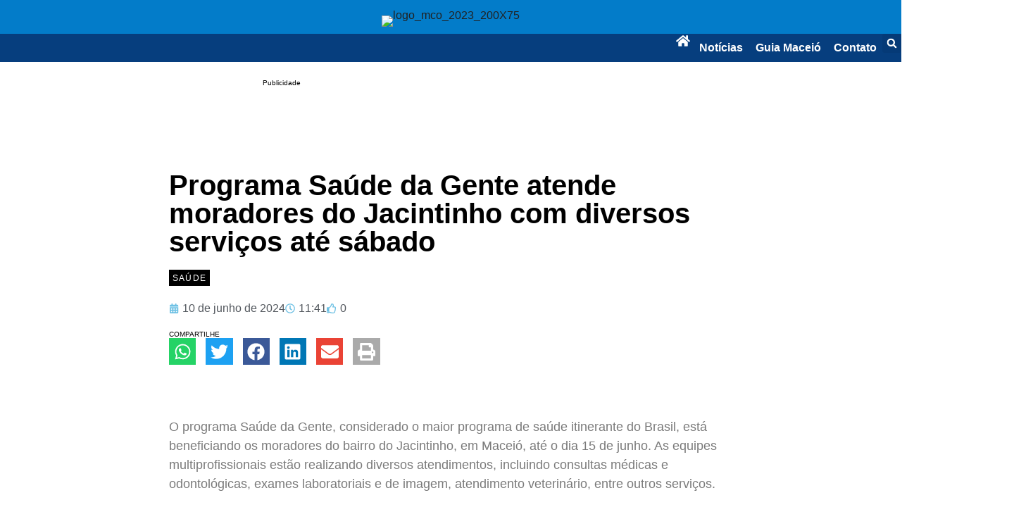

--- FILE ---
content_type: text/html; charset=UTF-8
request_url: https://maceio.com.br/saude/programa-saude-da-gente-atende-moradores-do-jacintinho-com-diversos-servicos-ate-sabado/
body_size: 33981
content:
<!doctype html>
<html lang="pt-BR">
<head>
	<meta charset="UTF-8">
	<meta name="viewport" content="width=device-width, initial-scale=1">
	<link rel="profile" href="https://gmpg.org/xfn/11">
	<meta name='robots' content='index, follow, max-image-preview:large, max-snippet:-1, max-video-preview:-1' />

	<!-- This site is optimized with the Yoast SEO plugin v26.8 - https://yoast.com/product/yoast-seo-wordpress/ -->
	<title>Programa Saúde da Gente atende moradores do Jacintinho com diversos serviços até sábado - MCO</title>
	<link rel="canonical" href="https://maceio.com.br/saude/programa-saude-da-gente-atende-moradores-do-jacintinho-com-diversos-servicos-ate-sabado/" />
	<meta property="og:locale" content="pt_BR" />
	<meta property="og:type" content="article" />
	<meta property="og:title" content="Programa Saúde da Gente atende moradores do Jacintinho com diversos serviços até sábado - MCO" />
	<meta property="og:description" content="O programa Saúde da Gente, considerado o maior programa de saúde itinerante do Brasil, está beneficiando os moradores do bairro do Jacintinho, em Maceió, até o dia 15 de junho. As equipes multiprofissionais estão realizando diversos atendimentos, incluindo consultas médicas e odontológicas, exames laboratoriais e de imagem, atendimento veterinário, entre outros serviços. O Saúde da [&hellip;]" />
	<meta property="og:url" content="https://maceio.com.br/saude/programa-saude-da-gente-atende-moradores-do-jacintinho-com-diversos-servicos-ate-sabado/" />
	<meta property="og:site_name" content="MCO" />
	<meta property="article:publisher" content="https://www.facebook.com/portalmaceio" />
	<meta property="article:published_time" content="2024-06-10T14:41:34+00:00" />
	<meta property="og:image" content="https://maceio.com.br/wp-content/uploads/2024/06/WhatsApp-Image-2023-09-01-at-12.43.28_2024-06-10-142734_usmx.jpeg" />
	<meta property="og:image:width" content="1200" />
	<meta property="og:image:height" content="630" />
	<meta property="og:image:type" content="image/jpeg" />
	<meta name="author" content="Redação Maceió" />
	<meta name="twitter:card" content="summary_large_image" />
	<meta name="twitter:creator" content="@portalmaceio" />
	<meta name="twitter:site" content="@portalmaceio" />
	<meta name="twitter:label1" content="Escrito por" />
	<meta name="twitter:data1" content="Redação Maceió" />
	<meta name="twitter:label2" content="Est. tempo de leitura" />
	<meta name="twitter:data2" content="2 minutos" />
	<script type="application/ld+json" class="yoast-schema-graph">{"@context":"https://schema.org","@graph":[{"@type":"Article","@id":"https://maceio.com.br/saude/programa-saude-da-gente-atende-moradores-do-jacintinho-com-diversos-servicos-ate-sabado/#article","isPartOf":{"@id":"https://maceio.com.br/saude/programa-saude-da-gente-atende-moradores-do-jacintinho-com-diversos-servicos-ate-sabado/"},"author":{"name":"Redação Maceió","@id":"https://maceio.com.br/#/schema/person/6b1cde81c6fd8201c15cf9b1246fdd66"},"headline":"Programa Saúde da Gente atende moradores do Jacintinho com diversos serviços até sábado","datePublished":"2024-06-10T14:41:34+00:00","mainEntityOfPage":{"@id":"https://maceio.com.br/saude/programa-saude-da-gente-atende-moradores-do-jacintinho-com-diversos-servicos-ate-sabado/"},"wordCount":391,"publisher":{"@id":"https://maceio.com.br/#organization"},"image":{"@id":"https://maceio.com.br/saude/programa-saude-da-gente-atende-moradores-do-jacintinho-com-diversos-servicos-ate-sabado/#primaryimage"},"thumbnailUrl":"https://maceio.com.br/wp-content/uploads/2024/06/WhatsApp-Image-2023-09-01-at-12.43.28_2024-06-10-142734_usmx.jpeg","keywords":["PMAC","sms"],"articleSection":["Saúde"],"inLanguage":"pt-BR"},{"@type":"WebPage","@id":"https://maceio.com.br/saude/programa-saude-da-gente-atende-moradores-do-jacintinho-com-diversos-servicos-ate-sabado/","url":"https://maceio.com.br/saude/programa-saude-da-gente-atende-moradores-do-jacintinho-com-diversos-servicos-ate-sabado/","name":"Programa Saúde da Gente atende moradores do Jacintinho com diversos serviços até sábado - MCO","isPartOf":{"@id":"https://maceio.com.br/#website"},"primaryImageOfPage":{"@id":"https://maceio.com.br/saude/programa-saude-da-gente-atende-moradores-do-jacintinho-com-diversos-servicos-ate-sabado/#primaryimage"},"image":{"@id":"https://maceio.com.br/saude/programa-saude-da-gente-atende-moradores-do-jacintinho-com-diversos-servicos-ate-sabado/#primaryimage"},"thumbnailUrl":"https://maceio.com.br/wp-content/uploads/2024/06/WhatsApp-Image-2023-09-01-at-12.43.28_2024-06-10-142734_usmx.jpeg","datePublished":"2024-06-10T14:41:34+00:00","breadcrumb":{"@id":"https://maceio.com.br/saude/programa-saude-da-gente-atende-moradores-do-jacintinho-com-diversos-servicos-ate-sabado/#breadcrumb"},"inLanguage":"pt-BR","potentialAction":[{"@type":"ReadAction","target":["https://maceio.com.br/saude/programa-saude-da-gente-atende-moradores-do-jacintinho-com-diversos-servicos-ate-sabado/"]}]},{"@type":"ImageObject","inLanguage":"pt-BR","@id":"https://maceio.com.br/saude/programa-saude-da-gente-atende-moradores-do-jacintinho-com-diversos-servicos-ate-sabado/#primaryimage","url":"https://maceio.com.br/wp-content/uploads/2024/06/WhatsApp-Image-2023-09-01-at-12.43.28_2024-06-10-142734_usmx.jpeg","contentUrl":"https://maceio.com.br/wp-content/uploads/2024/06/WhatsApp-Image-2023-09-01-at-12.43.28_2024-06-10-142734_usmx.jpeg","width":1200,"height":630},{"@type":"BreadcrumbList","@id":"https://maceio.com.br/saude/programa-saude-da-gente-atende-moradores-do-jacintinho-com-diversos-servicos-ate-sabado/#breadcrumb","itemListElement":[{"@type":"ListItem","position":1,"name":"Início","item":"https://maceio.com.br/"},{"@type":"ListItem","position":2,"name":"Programa Saúde da Gente atende moradores do Jacintinho com diversos serviços até sábado"}]},{"@type":"WebSite","@id":"https://maceio.com.br/#website","url":"https://maceio.com.br/","name":"MCO","description":"Melhor portal de Informações e notícias de Maceió!","publisher":{"@id":"https://maceio.com.br/#organization"},"potentialAction":[{"@type":"SearchAction","target":{"@type":"EntryPoint","urlTemplate":"https://maceio.com.br/?s={search_term_string}"},"query-input":{"@type":"PropertyValueSpecification","valueRequired":true,"valueName":"search_term_string"}}],"inLanguage":"pt-BR"},{"@type":"Organization","@id":"https://maceio.com.br/#organization","name":"Sistema Maceió","url":"https://maceio.com.br/","logo":{"@type":"ImageObject","inLanguage":"pt-BR","@id":"https://maceio.com.br/#/schema/logo/image/","url":"https://maceio.com.br/wp-content/uploads/2023/04/logo-mco-2023_Prancheta-1-1.png","contentUrl":"https://maceio.com.br/wp-content/uploads/2023/04/logo-mco-2023_Prancheta-1-1.png","width":626,"height":209,"caption":"Sistema Maceió"},"image":{"@id":"https://maceio.com.br/#/schema/logo/image/"},"sameAs":["https://www.facebook.com/portalmaceio","https://x.com/portalmaceio","https://www.instagram.com/maceio"]},{"@type":"Person","@id":"https://maceio.com.br/#/schema/person/6b1cde81c6fd8201c15cf9b1246fdd66","name":"Redação Maceió","image":{"@type":"ImageObject","inLanguage":"pt-BR","@id":"https://maceio.com.br/#/schema/person/image/","url":"https://secure.gravatar.com/avatar/ceac84ef2fb76437548786ed8d2b2810de1901310ec297655201a8ab994e950e?s=96&d=mm&r=g","contentUrl":"https://secure.gravatar.com/avatar/ceac84ef2fb76437548786ed8d2b2810de1901310ec297655201a8ab994e950e?s=96&d=mm&r=g","caption":"Redação Maceió"},"sameAs":["http://maceio.com.br"],"url":"https://maceio.com.br/author/redacao/"}]}</script>
	<!-- / Yoast SEO plugin. -->


<link rel='dns-prefetch' href='//www.googletagmanager.com' />
<link rel="alternate" type="application/rss+xml" title="Feed para MCO &raquo;" href="https://maceio.com.br/feed/" />
<link rel="alternate" type="application/rss+xml" title="Feed de comentários para MCO &raquo;" href="https://maceio.com.br/comments/feed/" />
<link rel="alternate" title="oEmbed (JSON)" type="application/json+oembed" href="https://maceio.com.br/wp-json/oembed/1.0/embed?url=https%3A%2F%2Fmaceio.com.br%2Fsaude%2Fprograma-saude-da-gente-atende-moradores-do-jacintinho-com-diversos-servicos-ate-sabado%2F" />
<link rel="alternate" title="oEmbed (XML)" type="text/xml+oembed" href="https://maceio.com.br/wp-json/oembed/1.0/embed?url=https%3A%2F%2Fmaceio.com.br%2Fsaude%2Fprograma-saude-da-gente-atende-moradores-do-jacintinho-com-diversos-servicos-ate-sabado%2F&#038;format=xml" />
<style id='wp-img-auto-sizes-contain-inline-css'>
img:is([sizes=auto i],[sizes^="auto," i]){contain-intrinsic-size:3000px 1500px}
/*# sourceURL=wp-img-auto-sizes-contain-inline-css */
</style>

<link rel='stylesheet' id='dashicons-css' href='https://maceio.com.br/wp-includes/css/dashicons.min.css?ver=6.9' media='all' />
<link rel='stylesheet' id='post-views-counter-frontend-css' href='https://maceio.com.br/wp-content/plugins/post-views-counter/css/frontend.css?ver=1.7.3' media='all' />
<style id='wp-emoji-styles-inline-css'>

	img.wp-smiley, img.emoji {
		display: inline !important;
		border: none !important;
		box-shadow: none !important;
		height: 1em !important;
		width: 1em !important;
		margin: 0 0.07em !important;
		vertical-align: -0.1em !important;
		background: none !important;
		padding: 0 !important;
	}
/*# sourceURL=wp-emoji-styles-inline-css */
</style>
<link rel='stylesheet' id='wp-block-library-css' href='https://maceio.com.br/wp-includes/css/dist/block-library/style.min.css?ver=6.9' media='all' />
<link rel='stylesheet' id='jet-engine-frontend-css' href='https://maceio.com.br/wp-content/plugins/jet-engine/assets/css/frontend.css?ver=3.3.6' media='all' />
<style id='global-styles-inline-css'>
:root{--wp--preset--aspect-ratio--square: 1;--wp--preset--aspect-ratio--4-3: 4/3;--wp--preset--aspect-ratio--3-4: 3/4;--wp--preset--aspect-ratio--3-2: 3/2;--wp--preset--aspect-ratio--2-3: 2/3;--wp--preset--aspect-ratio--16-9: 16/9;--wp--preset--aspect-ratio--9-16: 9/16;--wp--preset--color--black: #000000;--wp--preset--color--cyan-bluish-gray: #abb8c3;--wp--preset--color--white: #ffffff;--wp--preset--color--pale-pink: #f78da7;--wp--preset--color--vivid-red: #cf2e2e;--wp--preset--color--luminous-vivid-orange: #ff6900;--wp--preset--color--luminous-vivid-amber: #fcb900;--wp--preset--color--light-green-cyan: #7bdcb5;--wp--preset--color--vivid-green-cyan: #00d084;--wp--preset--color--pale-cyan-blue: #8ed1fc;--wp--preset--color--vivid-cyan-blue: #0693e3;--wp--preset--color--vivid-purple: #9b51e0;--wp--preset--gradient--vivid-cyan-blue-to-vivid-purple: linear-gradient(135deg,rgb(6,147,227) 0%,rgb(155,81,224) 100%);--wp--preset--gradient--light-green-cyan-to-vivid-green-cyan: linear-gradient(135deg,rgb(122,220,180) 0%,rgb(0,208,130) 100%);--wp--preset--gradient--luminous-vivid-amber-to-luminous-vivid-orange: linear-gradient(135deg,rgb(252,185,0) 0%,rgb(255,105,0) 100%);--wp--preset--gradient--luminous-vivid-orange-to-vivid-red: linear-gradient(135deg,rgb(255,105,0) 0%,rgb(207,46,46) 100%);--wp--preset--gradient--very-light-gray-to-cyan-bluish-gray: linear-gradient(135deg,rgb(238,238,238) 0%,rgb(169,184,195) 100%);--wp--preset--gradient--cool-to-warm-spectrum: linear-gradient(135deg,rgb(74,234,220) 0%,rgb(151,120,209) 20%,rgb(207,42,186) 40%,rgb(238,44,130) 60%,rgb(251,105,98) 80%,rgb(254,248,76) 100%);--wp--preset--gradient--blush-light-purple: linear-gradient(135deg,rgb(255,206,236) 0%,rgb(152,150,240) 100%);--wp--preset--gradient--blush-bordeaux: linear-gradient(135deg,rgb(254,205,165) 0%,rgb(254,45,45) 50%,rgb(107,0,62) 100%);--wp--preset--gradient--luminous-dusk: linear-gradient(135deg,rgb(255,203,112) 0%,rgb(199,81,192) 50%,rgb(65,88,208) 100%);--wp--preset--gradient--pale-ocean: linear-gradient(135deg,rgb(255,245,203) 0%,rgb(182,227,212) 50%,rgb(51,167,181) 100%);--wp--preset--gradient--electric-grass: linear-gradient(135deg,rgb(202,248,128) 0%,rgb(113,206,126) 100%);--wp--preset--gradient--midnight: linear-gradient(135deg,rgb(2,3,129) 0%,rgb(40,116,252) 100%);--wp--preset--font-size--small: 13px;--wp--preset--font-size--medium: 20px;--wp--preset--font-size--large: 36px;--wp--preset--font-size--x-large: 42px;--wp--preset--spacing--20: 0.44rem;--wp--preset--spacing--30: 0.67rem;--wp--preset--spacing--40: 1rem;--wp--preset--spacing--50: 1.5rem;--wp--preset--spacing--60: 2.25rem;--wp--preset--spacing--70: 3.38rem;--wp--preset--spacing--80: 5.06rem;--wp--preset--shadow--natural: 6px 6px 9px rgba(0, 0, 0, 0.2);--wp--preset--shadow--deep: 12px 12px 50px rgba(0, 0, 0, 0.4);--wp--preset--shadow--sharp: 6px 6px 0px rgba(0, 0, 0, 0.2);--wp--preset--shadow--outlined: 6px 6px 0px -3px rgb(255, 255, 255), 6px 6px rgb(0, 0, 0);--wp--preset--shadow--crisp: 6px 6px 0px rgb(0, 0, 0);}:root { --wp--style--global--content-size: 800px;--wp--style--global--wide-size: 1200px; }:where(body) { margin: 0; }.wp-site-blocks > .alignleft { float: left; margin-right: 2em; }.wp-site-blocks > .alignright { float: right; margin-left: 2em; }.wp-site-blocks > .aligncenter { justify-content: center; margin-left: auto; margin-right: auto; }:where(.wp-site-blocks) > * { margin-block-start: 24px; margin-block-end: 0; }:where(.wp-site-blocks) > :first-child { margin-block-start: 0; }:where(.wp-site-blocks) > :last-child { margin-block-end: 0; }:root { --wp--style--block-gap: 24px; }:root :where(.is-layout-flow) > :first-child{margin-block-start: 0;}:root :where(.is-layout-flow) > :last-child{margin-block-end: 0;}:root :where(.is-layout-flow) > *{margin-block-start: 24px;margin-block-end: 0;}:root :where(.is-layout-constrained) > :first-child{margin-block-start: 0;}:root :where(.is-layout-constrained) > :last-child{margin-block-end: 0;}:root :where(.is-layout-constrained) > *{margin-block-start: 24px;margin-block-end: 0;}:root :where(.is-layout-flex){gap: 24px;}:root :where(.is-layout-grid){gap: 24px;}.is-layout-flow > .alignleft{float: left;margin-inline-start: 0;margin-inline-end: 2em;}.is-layout-flow > .alignright{float: right;margin-inline-start: 2em;margin-inline-end: 0;}.is-layout-flow > .aligncenter{margin-left: auto !important;margin-right: auto !important;}.is-layout-constrained > .alignleft{float: left;margin-inline-start: 0;margin-inline-end: 2em;}.is-layout-constrained > .alignright{float: right;margin-inline-start: 2em;margin-inline-end: 0;}.is-layout-constrained > .aligncenter{margin-left: auto !important;margin-right: auto !important;}.is-layout-constrained > :where(:not(.alignleft):not(.alignright):not(.alignfull)){max-width: var(--wp--style--global--content-size);margin-left: auto !important;margin-right: auto !important;}.is-layout-constrained > .alignwide{max-width: var(--wp--style--global--wide-size);}body .is-layout-flex{display: flex;}.is-layout-flex{flex-wrap: wrap;align-items: center;}.is-layout-flex > :is(*, div){margin: 0;}body .is-layout-grid{display: grid;}.is-layout-grid > :is(*, div){margin: 0;}body{padding-top: 0px;padding-right: 0px;padding-bottom: 0px;padding-left: 0px;}a:where(:not(.wp-element-button)){text-decoration: underline;}:root :where(.wp-element-button, .wp-block-button__link){background-color: #32373c;border-width: 0;color: #fff;font-family: inherit;font-size: inherit;font-style: inherit;font-weight: inherit;letter-spacing: inherit;line-height: inherit;padding-top: calc(0.667em + 2px);padding-right: calc(1.333em + 2px);padding-bottom: calc(0.667em + 2px);padding-left: calc(1.333em + 2px);text-decoration: none;text-transform: inherit;}.has-black-color{color: var(--wp--preset--color--black) !important;}.has-cyan-bluish-gray-color{color: var(--wp--preset--color--cyan-bluish-gray) !important;}.has-white-color{color: var(--wp--preset--color--white) !important;}.has-pale-pink-color{color: var(--wp--preset--color--pale-pink) !important;}.has-vivid-red-color{color: var(--wp--preset--color--vivid-red) !important;}.has-luminous-vivid-orange-color{color: var(--wp--preset--color--luminous-vivid-orange) !important;}.has-luminous-vivid-amber-color{color: var(--wp--preset--color--luminous-vivid-amber) !important;}.has-light-green-cyan-color{color: var(--wp--preset--color--light-green-cyan) !important;}.has-vivid-green-cyan-color{color: var(--wp--preset--color--vivid-green-cyan) !important;}.has-pale-cyan-blue-color{color: var(--wp--preset--color--pale-cyan-blue) !important;}.has-vivid-cyan-blue-color{color: var(--wp--preset--color--vivid-cyan-blue) !important;}.has-vivid-purple-color{color: var(--wp--preset--color--vivid-purple) !important;}.has-black-background-color{background-color: var(--wp--preset--color--black) !important;}.has-cyan-bluish-gray-background-color{background-color: var(--wp--preset--color--cyan-bluish-gray) !important;}.has-white-background-color{background-color: var(--wp--preset--color--white) !important;}.has-pale-pink-background-color{background-color: var(--wp--preset--color--pale-pink) !important;}.has-vivid-red-background-color{background-color: var(--wp--preset--color--vivid-red) !important;}.has-luminous-vivid-orange-background-color{background-color: var(--wp--preset--color--luminous-vivid-orange) !important;}.has-luminous-vivid-amber-background-color{background-color: var(--wp--preset--color--luminous-vivid-amber) !important;}.has-light-green-cyan-background-color{background-color: var(--wp--preset--color--light-green-cyan) !important;}.has-vivid-green-cyan-background-color{background-color: var(--wp--preset--color--vivid-green-cyan) !important;}.has-pale-cyan-blue-background-color{background-color: var(--wp--preset--color--pale-cyan-blue) !important;}.has-vivid-cyan-blue-background-color{background-color: var(--wp--preset--color--vivid-cyan-blue) !important;}.has-vivid-purple-background-color{background-color: var(--wp--preset--color--vivid-purple) !important;}.has-black-border-color{border-color: var(--wp--preset--color--black) !important;}.has-cyan-bluish-gray-border-color{border-color: var(--wp--preset--color--cyan-bluish-gray) !important;}.has-white-border-color{border-color: var(--wp--preset--color--white) !important;}.has-pale-pink-border-color{border-color: var(--wp--preset--color--pale-pink) !important;}.has-vivid-red-border-color{border-color: var(--wp--preset--color--vivid-red) !important;}.has-luminous-vivid-orange-border-color{border-color: var(--wp--preset--color--luminous-vivid-orange) !important;}.has-luminous-vivid-amber-border-color{border-color: var(--wp--preset--color--luminous-vivid-amber) !important;}.has-light-green-cyan-border-color{border-color: var(--wp--preset--color--light-green-cyan) !important;}.has-vivid-green-cyan-border-color{border-color: var(--wp--preset--color--vivid-green-cyan) !important;}.has-pale-cyan-blue-border-color{border-color: var(--wp--preset--color--pale-cyan-blue) !important;}.has-vivid-cyan-blue-border-color{border-color: var(--wp--preset--color--vivid-cyan-blue) !important;}.has-vivid-purple-border-color{border-color: var(--wp--preset--color--vivid-purple) !important;}.has-vivid-cyan-blue-to-vivid-purple-gradient-background{background: var(--wp--preset--gradient--vivid-cyan-blue-to-vivid-purple) !important;}.has-light-green-cyan-to-vivid-green-cyan-gradient-background{background: var(--wp--preset--gradient--light-green-cyan-to-vivid-green-cyan) !important;}.has-luminous-vivid-amber-to-luminous-vivid-orange-gradient-background{background: var(--wp--preset--gradient--luminous-vivid-amber-to-luminous-vivid-orange) !important;}.has-luminous-vivid-orange-to-vivid-red-gradient-background{background: var(--wp--preset--gradient--luminous-vivid-orange-to-vivid-red) !important;}.has-very-light-gray-to-cyan-bluish-gray-gradient-background{background: var(--wp--preset--gradient--very-light-gray-to-cyan-bluish-gray) !important;}.has-cool-to-warm-spectrum-gradient-background{background: var(--wp--preset--gradient--cool-to-warm-spectrum) !important;}.has-blush-light-purple-gradient-background{background: var(--wp--preset--gradient--blush-light-purple) !important;}.has-blush-bordeaux-gradient-background{background: var(--wp--preset--gradient--blush-bordeaux) !important;}.has-luminous-dusk-gradient-background{background: var(--wp--preset--gradient--luminous-dusk) !important;}.has-pale-ocean-gradient-background{background: var(--wp--preset--gradient--pale-ocean) !important;}.has-electric-grass-gradient-background{background: var(--wp--preset--gradient--electric-grass) !important;}.has-midnight-gradient-background{background: var(--wp--preset--gradient--midnight) !important;}.has-small-font-size{font-size: var(--wp--preset--font-size--small) !important;}.has-medium-font-size{font-size: var(--wp--preset--font-size--medium) !important;}.has-large-font-size{font-size: var(--wp--preset--font-size--large) !important;}.has-x-large-font-size{font-size: var(--wp--preset--font-size--x-large) !important;}
:root :where(.wp-block-pullquote){font-size: 1.5em;line-height: 1.6;}
/*# sourceURL=global-styles-inline-css */
</style>
<link rel='stylesheet' id='wp_automatic_gallery_style-css' href='https://maceio.com.br/wp-content/plugins/wp-automatic/css/wp-automatic.css?ver=1.0.0' media='all' />
<link rel='stylesheet' id='hello-elementor-css' href='https://maceio.com.br/wp-content/themes/hello-elementor/assets/css/reset.css?ver=3.4.6' media='all' />
<link rel='stylesheet' id='hello-elementor-theme-style-css' href='https://maceio.com.br/wp-content/themes/hello-elementor/assets/css/theme.css?ver=3.4.6' media='all' />
<link rel='stylesheet' id='hello-elementor-header-footer-css' href='https://maceio.com.br/wp-content/themes/hello-elementor/assets/css/header-footer.css?ver=3.4.6' media='all' />
<link rel='stylesheet' id='elementor-frontend-css' href='https://maceio.com.br/wp-content/plugins/elementor/assets/css/frontend.min.css?ver=3.34.2' media='all' />
<link rel='stylesheet' id='elementor-post-266-css' href='https://maceio.com.br/wp-content/uploads/elementor/css/post-266.css?ver=1769209078' media='all' />
<link rel='stylesheet' id='cherry-handler-css-css' href='https://maceio.com.br/wp-content/plugins/jetwidgets-for-elementor/cherry-framework/modules/cherry-handler/assets/css/cherry-handler-styles.min.css?ver=1.5.11' media='all' />
<link rel='stylesheet' id='jet-widgets-css' href='https://maceio.com.br/wp-content/plugins/jetwidgets-for-elementor/assets/css/jet-widgets.css?ver=1.0.21' media='all' />
<link rel='stylesheet' id='jet-widgets-skin-css' href='https://maceio.com.br/wp-content/plugins/jetwidgets-for-elementor/assets/css/jet-widgets-skin.css?ver=1.0.21' media='all' />
<link rel='stylesheet' id='jet-juxtapose-css-css' href='https://maceio.com.br/wp-content/plugins/jetwidgets-for-elementor/assets/css/lib/juxtapose/juxtapose.css?ver=1.3.0' media='all' />
<link rel='stylesheet' id='e-motion-fx-css' href='https://maceio.com.br/wp-content/plugins/elementor-pro/assets/css/modules/motion-fx.min.css?ver=3.29.2' media='all' />
<link rel='stylesheet' id='widget-image-box-css' href='https://maceio.com.br/wp-content/plugins/elementor/assets/css/widget-image-box.min.css?ver=3.34.2' media='all' />
<link rel='stylesheet' id='widget-search-form-css' href='https://maceio.com.br/wp-content/plugins/elementor-pro/assets/css/widget-search-form.min.css?ver=3.29.2' media='all' />
<link rel='stylesheet' id='widget-nav-menu-css' href='https://maceio.com.br/wp-content/plugins/elementor-pro/assets/css/widget-nav-menu.min.css?ver=3.29.2' media='all' />
<link rel='stylesheet' id='widget-icon-box-css' href='https://maceio.com.br/wp-content/plugins/elementor/assets/css/widget-icon-box.min.css?ver=3.34.2' media='all' />
<link rel='stylesheet' id='swiper-css' href='https://maceio.com.br/wp-content/plugins/elementor/assets/lib/swiper/v8/css/swiper.min.css?ver=8.4.5' media='all' />
<link rel='stylesheet' id='e-swiper-css' href='https://maceio.com.br/wp-content/plugins/elementor/assets/css/conditionals/e-swiper.min.css?ver=3.34.2' media='all' />
<link rel='stylesheet' id='widget-image-carousel-css' href='https://maceio.com.br/wp-content/plugins/elementor/assets/css/widget-image-carousel.min.css?ver=3.34.2' media='all' />
<link rel='stylesheet' id='widget-image-css' href='https://maceio.com.br/wp-content/plugins/elementor/assets/css/widget-image.min.css?ver=3.34.2' media='all' />
<link rel='stylesheet' id='widget-heading-css' href='https://maceio.com.br/wp-content/plugins/elementor/assets/css/widget-heading.min.css?ver=3.34.2' media='all' />
<link rel='stylesheet' id='widget-social-icons-css' href='https://maceio.com.br/wp-content/plugins/elementor/assets/css/widget-social-icons.min.css?ver=3.34.2' media='all' />
<link rel='stylesheet' id='e-apple-webkit-css' href='https://maceio.com.br/wp-content/plugins/elementor/assets/css/conditionals/apple-webkit.min.css?ver=3.34.2' media='all' />
<link rel='stylesheet' id='widget-post-info-css' href='https://maceio.com.br/wp-content/plugins/elementor-pro/assets/css/widget-post-info.min.css?ver=3.29.2' media='all' />
<link rel='stylesheet' id='widget-icon-list-css' href='https://maceio.com.br/wp-content/plugins/elementor/assets/css/widget-icon-list.min.css?ver=3.34.2' media='all' />
<link rel='stylesheet' id='widget-share-buttons-css' href='https://maceio.com.br/wp-content/plugins/elementor-pro/assets/css/widget-share-buttons.min.css?ver=3.29.2' media='all' />
<link rel='stylesheet' id='widget-posts-css' href='https://maceio.com.br/wp-content/plugins/elementor-pro/assets/css/widget-posts.min.css?ver=3.29.2' media='all' />
<link rel='stylesheet' id='elementor-post-1342-css' href='https://maceio.com.br/wp-content/uploads/elementor/css/post-1342.css?ver=1769209078' media='all' />
<link rel='stylesheet' id='elementor-post-36802-css' href='https://maceio.com.br/wp-content/uploads/elementor/css/post-36802.css?ver=1769209078' media='all' />
<link rel='stylesheet' id='elementor-post-1570-css' href='https://maceio.com.br/wp-content/uploads/elementor/css/post-1570.css?ver=1769209079' media='all' />
<link rel='stylesheet' id='eael-general-css' href='https://maceio.com.br/wp-content/plugins/essential-addons-for-elementor-lite/assets/front-end/css/view/general.min.css?ver=6.5.8' media='all' />
<link rel='stylesheet' id='elementor-gf-local-roboto-css' href='https://maceio.com.br/wp-content/uploads/elementor/google-fonts/css/roboto.css?ver=1742258134' media='all' />
<link rel='stylesheet' id='elementor-gf-local-robotoslab-css' href='https://maceio.com.br/wp-content/uploads/elementor/google-fonts/css/robotoslab.css?ver=1742258140' media='all' />
<script src="https://maceio.com.br/wp-includes/js/jquery/jquery.min.js?ver=3.7.1" id="jquery-core-js"></script>
<script src="https://maceio.com.br/wp-includes/js/jquery/jquery-migrate.min.js?ver=3.4.1" id="jquery-migrate-js"></script>
<script src="https://maceio.com.br/wp-content/plugins/wp-automatic/js/main-front.js?ver=1.0.1" id="wp_automatic_gallery-js"></script>

<!-- Snippet da etiqueta do Google (gtag.js) adicionado pelo Site Kit -->
<!-- Snippet do Google Análises adicionado pelo Site Kit -->
<script src="https://www.googletagmanager.com/gtag/js?id=GT-K4ZWKJJ" id="google_gtagjs-js" async></script>
<script id="google_gtagjs-js-after">
window.dataLayer = window.dataLayer || [];function gtag(){dataLayer.push(arguments);}
gtag("set","linker",{"domains":["maceio.com.br"]});
gtag("js", new Date());
gtag("set", "developer_id.dZTNiMT", true);
gtag("config", "GT-K4ZWKJJ");
//# sourceURL=google_gtagjs-js-after
</script>
<link rel="https://api.w.org/" href="https://maceio.com.br/wp-json/" /><link rel="alternate" title="JSON" type="application/json" href="https://maceio.com.br/wp-json/wp/v2/posts/34313" /><link rel="EditURI" type="application/rsd+xml" title="RSD" href="https://maceio.com.br/xmlrpc.php?rsd" />
<meta name="generator" content="WordPress 6.9" />
<link rel='shortlink' href='https://maceio.com.br/?p=34313' />
<style id="essential-blocks-global-styles">
            :root {
                --eb-global-primary-color: #101828;
--eb-global-secondary-color: #475467;
--eb-global-tertiary-color: #98A2B3;
--eb-global-text-color: #475467;
--eb-global-heading-color: #1D2939;
--eb-global-link-color: #444CE7;
--eb-global-background-color: #F9FAFB;
--eb-global-button-text-color: #FFFFFF;
--eb-global-button-background-color: #101828;
--eb-gradient-primary-color: linear-gradient(90deg, hsla(259, 84%, 78%, 1) 0%, hsla(206, 67%, 75%, 1) 100%);
--eb-gradient-secondary-color: linear-gradient(90deg, hsla(18, 76%, 85%, 1) 0%, hsla(203, 69%, 84%, 1) 100%);
--eb-gradient-tertiary-color: linear-gradient(90deg, hsla(248, 21%, 15%, 1) 0%, hsla(250, 14%, 61%, 1) 100%);
--eb-gradient-background-color: linear-gradient(90deg, rgb(250, 250, 250) 0%, rgb(233, 233, 233) 49%, rgb(244, 243, 243) 100%);

                --eb-tablet-breakpoint: 1024px;
--eb-mobile-breakpoint: 767px;

            }
            
            
        </style><meta name="generator" content="Site Kit by Google 1.170.0" /><!-- Generated by Jetpack Social -->
<meta property="og:title" content="Programa Saúde da Gente atende moradores do Jacintinho com diversos serviços até sábado">
<meta property="og:url" content="https://maceio.com.br/saude/programa-saude-da-gente-atende-moradores-do-jacintinho-com-diversos-servicos-ate-sabado/">
<meta property="og:description" content="O programa Saúde da Gente, considerado o maior programa de saúde itinerante do Brasil, está beneficiando os moradores do bairro do Jacintinho, em Maceió, até o dia 15 de junho. As equipes multipro…">
<meta property="og:image" content="https://maceio.com.br/wp-content/uploads/2024/06/WhatsApp-Image-2023-09-01-at-12.43.28_2024-06-10-142734_usmx.jpeg">
<meta property="og:image:width" content="1200">
<meta property="og:image:height" content="630">
<meta name="twitter:image" content="https://maceio.com.br/wp-content/uploads/2024/06/WhatsApp-Image-2023-09-01-at-12.43.28_2024-06-10-142734_usmx.jpeg">
<meta name="twitter:card" content="summary_large_image">
<!-- / Jetpack Social -->
<meta name="generator" content="Elementor 3.34.2; features: e_font_icon_svg, additional_custom_breakpoints; settings: css_print_method-external, google_font-enabled, font_display-swap">
<!-- Snippet do Google Analytics adicionado pelo Site Kit -->
<script src='https://www.googletagmanager.com/gtag/js?id=GT-K4ZWKJJ' id='google_gtagjs-js' async></script>
<script id="google_gtagjs-js-after">
window.dataLayer = window.dataLayer || [];function gtag(){dataLayer.push(arguments);}
gtag('set', 'linker', {"domains":["maceio.com.br"]} );
gtag("js", new Date());
gtag("set", "developer_id.dZTNiMT", true);
gtag("config", "GT-K4ZWKJJ");
</script>

<!-- Google Tag Manager -->
<script>(function(w,d,s,l,i){w[l]=w[l]||[];w[l].push({'gtm.start':
new Date().getTime(),event:'gtm.js'});var f=d.getElementsByTagName(s)[0],
j=d.createElement(s),dl=l!='dataLayer'?'&l='+l:'';j.async=true;j.src=
'https://www.googletagmanager.com/gtm.js?id='+i+dl;f.parentNode.insertBefore(j,f);
})(window,document,'script','dataLayer','GTM-WZ92SQ76');</script>
<!-- End Google Tag Manager -->

			<style>
				.e-con.e-parent:nth-of-type(n+4):not(.e-lazyloaded):not(.e-no-lazyload),
				.e-con.e-parent:nth-of-type(n+4):not(.e-lazyloaded):not(.e-no-lazyload) * {
					background-image: none !important;
				}
				@media screen and (max-height: 1024px) {
					.e-con.e-parent:nth-of-type(n+3):not(.e-lazyloaded):not(.e-no-lazyload),
					.e-con.e-parent:nth-of-type(n+3):not(.e-lazyloaded):not(.e-no-lazyload) * {
						background-image: none !important;
					}
				}
				@media screen and (max-height: 640px) {
					.e-con.e-parent:nth-of-type(n+2):not(.e-lazyloaded):not(.e-no-lazyload),
					.e-con.e-parent:nth-of-type(n+2):not(.e-lazyloaded):not(.e-no-lazyload) * {
						background-image: none !important;
					}
				}
			</style>
			<link rel="icon" href="https://maceio.com.br/wp-content/uploads/2023/04/portal-maceio-01-100x100.jpg" sizes="32x32" />
<link rel="icon" href="https://maceio.com.br/wp-content/uploads/2023/04/portal-maceio-01-300x300.jpg" sizes="192x192" />
<link rel="apple-touch-icon" href="https://maceio.com.br/wp-content/uploads/2023/04/portal-maceio-01-300x300.jpg" />
<meta name="msapplication-TileImage" content="https://maceio.com.br/wp-content/uploads/2023/04/portal-maceio-01-300x300.jpg" />
</head>
<body class="wp-singular post-template-default single single-post postid-34313 single-format-standard wp-custom-logo wp-embed-responsive wp-theme-hello-elementor hello-elementor-default elementor-default elementor-kit-266 elementor-page-1570">

<!-- Google Tag Manager (noscript) -->
<noscript><iframe src="https://www.googletagmanager.com/ns.html?id=GTM-WZ92SQ76"
height="0" width="0" style="display:none;visibility:hidden"></iframe></noscript>
<!-- End Google Tag Manager (noscript) -->

<a class="skip-link screen-reader-text" href="#content">Ir para o conteúdo</a>

		<div data-elementor-type="header" data-elementor-id="1342" class="elementor elementor-1342 elementor-location-header" data-elementor-post-type="elementor_library">
			<div class="elementor-element elementor-element-68c2a17 e-con-full e-flex e-con e-parent" data-id="68c2a17" data-element_type="container" data-settings="{&quot;background_background&quot;:&quot;classic&quot;}">
				<div class="elementor-element elementor-element-f79b2dd elementor-hidden-tablet elementor-hidden-mobile elementor-position-top elementor-widget elementor-widget-image-box" data-id="f79b2dd" data-element_type="widget" data-settings="{&quot;motion_fx_motion_fx_scrolling&quot;:&quot;yes&quot;,&quot;motion_fx_devices&quot;:[&quot;desktop&quot;,&quot;tablet&quot;,&quot;mobile&quot;]}" data-widget_type="image-box.default">
				<div class="elementor-widget-container">
					<div class="elementor-image-box-wrapper"><figure class="elementor-image-box-img"><img src="https://maceio.com.br/wp-content/uploads/2023/08/logo_mco_2023_200X75.png" title="logo_mco_2023_200X75" alt="logo_mco_2023_200X75" loading="lazy" /></figure></div>				</div>
				</div>
				<div class="elementor-element elementor-element-120410b elementor-hidden-desktop elementor-position-top elementor-widget elementor-widget-image-box" data-id="120410b" data-element_type="widget" data-settings="{&quot;motion_fx_motion_fx_scrolling&quot;:&quot;yes&quot;,&quot;motion_fx_devices&quot;:[&quot;desktop&quot;,&quot;tablet&quot;,&quot;mobile&quot;]}" data-widget_type="image-box.default">
				<div class="elementor-widget-container">
					<div class="elementor-image-box-wrapper"><figure class="elementor-image-box-img"><a href="https://maceio.com.br/" tabindex="-1"><img src="https://maceio.com.br/wp-content/uploads/2023/08/logo_mco_120X45.png" title="logo_mco_120X45" alt="logo_mco_120X45" loading="lazy" /></a></figure></div>				</div>
				</div>
				</div>
		<div class="elementor-element elementor-element-42c054c e-grid e-con-full e-con e-parent" data-id="42c054c" data-element_type="container" data-settings="{&quot;background_background&quot;:&quot;classic&quot;}">
		<div class="elementor-element elementor-element-85f85b8 e-con-full e-flex e-con e-child" data-id="85f85b8" data-element_type="container">
				<div class="elementor-element elementor-element-4331cf5 elementor-search-form--skin-full_screen elementor-widget elementor-widget-search-form" data-id="4331cf5" data-element_type="widget" data-settings="{&quot;skin&quot;:&quot;full_screen&quot;}" data-widget_type="search-form.default">
				<div class="elementor-widget-container">
							<search role="search">
			<form class="elementor-search-form" action="https://maceio.com.br" method="get">
												<div class="elementor-search-form__toggle" role="button" tabindex="0" aria-label="Pesquisar">
					<div class="e-font-icon-svg-container"><svg aria-hidden="true" class="e-font-icon-svg e-fas-search" viewBox="0 0 512 512" xmlns="http://www.w3.org/2000/svg"><path d="M505 442.7L405.3 343c-4.5-4.5-10.6-7-17-7H372c27.6-35.3 44-79.7 44-128C416 93.1 322.9 0 208 0S0 93.1 0 208s93.1 208 208 208c48.3 0 92.7-16.4 128-44v16.3c0 6.4 2.5 12.5 7 17l99.7 99.7c9.4 9.4 24.6 9.4 33.9 0l28.3-28.3c9.4-9.4 9.4-24.6.1-34zM208 336c-70.7 0-128-57.2-128-128 0-70.7 57.2-128 128-128 70.7 0 128 57.2 128 128 0 70.7-57.2 128-128 128z"></path></svg></div>				</div>
								<div class="elementor-search-form__container">
					<label class="elementor-screen-only" for="elementor-search-form-4331cf5">Pesquisar</label>

					
					<input id="elementor-search-form-4331cf5" placeholder="Pesquisar..." class="elementor-search-form__input" type="search" name="s" value="">
					
					
										<div class="dialog-lightbox-close-button dialog-close-button" role="button" tabindex="0" aria-label="Feche esta caixa de pesquisa.">
						<svg aria-hidden="true" class="e-font-icon-svg e-eicon-close" viewBox="0 0 1000 1000" xmlns="http://www.w3.org/2000/svg"><path d="M742 167L500 408 258 167C246 154 233 150 217 150 196 150 179 158 167 167 154 179 150 196 150 212 150 229 154 242 171 254L408 500 167 742C138 771 138 800 167 829 196 858 225 858 254 829L496 587 738 829C750 842 767 846 783 846 800 846 817 842 829 829 842 817 846 804 846 783 846 767 842 750 829 737L588 500 833 258C863 229 863 200 833 171 804 137 775 137 742 167Z"></path></svg>					</div>
									</div>
			</form>
		</search>
						</div>
				</div>
				<div class="elementor-element elementor-element-5202ead elementor-nav-menu__align-center elementor-nav-menu--dropdown-none elementor-widget__width-auto elementor-widget-mobile__width-auto elementor-widget elementor-widget-nav-menu" data-id="5202ead" data-element_type="widget" data-settings="{&quot;layout&quot;:&quot;horizontal&quot;,&quot;submenu_icon&quot;:{&quot;value&quot;:&quot;&lt;svg class=\&quot;e-font-icon-svg e-fas-caret-down\&quot; viewBox=\&quot;0 0 320 512\&quot; xmlns=\&quot;http:\/\/www.w3.org\/2000\/svg\&quot;&gt;&lt;path d=\&quot;M31.3 192h257.3c17.8 0 26.7 21.5 14.1 34.1L174.1 354.8c-7.8 7.8-20.5 7.8-28.3 0L17.2 226.1C4.6 213.5 13.5 192 31.3 192z\&quot;&gt;&lt;\/path&gt;&lt;\/svg&gt;&quot;,&quot;library&quot;:&quot;fa-solid&quot;}}" data-widget_type="nav-menu.default">
				<div class="elementor-widget-container">
								<nav aria-label="Menu" class="elementor-nav-menu--main elementor-nav-menu__container elementor-nav-menu--layout-horizontal e--pointer-none">
				<ul id="menu-1-5202ead" class="elementor-nav-menu"><li class="menu-item menu-item-type-custom menu-item-object-custom menu-item-has-children menu-item-2656"><a href="#" class="elementor-item elementor-item-anchor">Notícias</a>
<ul class="sub-menu elementor-nav-menu--dropdown">
	<li class="menu-item menu-item-type-taxonomy menu-item-object-category menu-item-2659"><a href="https://maceio.com.br/maceio/" class="elementor-sub-item">Maceió</a></li>
	<li class="menu-item menu-item-type-taxonomy menu-item-object-category menu-item-23325"><a href="https://maceio.com.br/alagoas/" class="elementor-sub-item">Alagoas</a></li>
	<li class="menu-item menu-item-type-taxonomy menu-item-object-category menu-item-2662"><a href="https://maceio.com.br/turismo/" class="elementor-sub-item">Turismo</a></li>
	<li class="menu-item menu-item-type-taxonomy menu-item-object-category menu-item-23274"><a href="https://maceio.com.br/esporte/" class="elementor-sub-item">Esporte</a></li>
	<li class="menu-item menu-item-type-taxonomy menu-item-object-category menu-item-2660"><a href="https://maceio.com.br/clima/" class="elementor-sub-item">Clima</a></li>
	<li class="menu-item menu-item-type-taxonomy menu-item-object-category menu-item-2661"><a href="https://maceio.com.br/meio-ambiente/" class="elementor-sub-item">Meio Ambiente</a></li>
	<li class="menu-item menu-item-type-taxonomy menu-item-object-category menu-item-2663"><a href="https://maceio.com.br/justica/" class="elementor-sub-item">Justiça</a></li>
	<li class="menu-item menu-item-type-taxonomy menu-item-object-category menu-item-2664"><a href="https://maceio.com.br/educacao/" class="elementor-sub-item">Educação</a></li>
</ul>
</li>
<li class="menu-item menu-item-type-custom menu-item-object-custom menu-item-has-children menu-item-2657"><a href="#" class="elementor-item elementor-item-anchor">Guia Maceió</a>
<ul class="sub-menu elementor-nav-menu--dropdown">
	<li class="menu-item menu-item-type-taxonomy menu-item-object-category menu-item-20421"><a href="https://maceio.com.br/informacoes/" class="elementor-sub-item">Informações</a></li>
	<li class="menu-item menu-item-type-taxonomy menu-item-object-category menu-item-20432"><a href="https://maceio.com.br/bairros/" class="elementor-sub-item">Bairros de Maceió</a></li>
	<li class="menu-item menu-item-type-taxonomy menu-item-object-category menu-item-16245"><a href="https://maceio.com.br/eventos/" class="elementor-sub-item">Eventos</a></li>
	<li class="menu-item menu-item-type-post_type menu-item-object-page menu-item-3204"><a href="https://maceio.com.br/saojoao2023/" class="elementor-sub-item">São João 2023</a></li>
	<li class="menu-item menu-item-type-custom menu-item-object-custom menu-item-23275"><a href="https://maceio.com.br/tag/anonovo2024/" class="elementor-sub-item">Ano Novo 2024</a></li>
</ul>
</li>
<li class="menu-item menu-item-type-custom menu-item-object-custom menu-item-has-children menu-item-15948"><a href="#" class="elementor-item elementor-item-anchor">Contato</a>
<ul class="sub-menu elementor-nav-menu--dropdown">
	<li class="menu-item menu-item-type-custom menu-item-object-custom menu-item-15949"><a href="https://wa.me/5582999473201" class="elementor-sub-item">WhatsApp: +55 (82) 99947-3201</a></li>
	<li class="menu-item menu-item-type-custom menu-item-object-custom menu-item-15950"><a href="mailto:redacao@maceio.com.br" class="elementor-sub-item">redacao@maceio.com.br</a></li>
</ul>
</li>
</ul>			</nav>
						<nav class="elementor-nav-menu--dropdown elementor-nav-menu__container" aria-hidden="true">
				<ul id="menu-2-5202ead" class="elementor-nav-menu"><li class="menu-item menu-item-type-custom menu-item-object-custom menu-item-has-children menu-item-2656"><a href="#" class="elementor-item elementor-item-anchor" tabindex="-1">Notícias</a>
<ul class="sub-menu elementor-nav-menu--dropdown">
	<li class="menu-item menu-item-type-taxonomy menu-item-object-category menu-item-2659"><a href="https://maceio.com.br/maceio/" class="elementor-sub-item" tabindex="-1">Maceió</a></li>
	<li class="menu-item menu-item-type-taxonomy menu-item-object-category menu-item-23325"><a href="https://maceio.com.br/alagoas/" class="elementor-sub-item" tabindex="-1">Alagoas</a></li>
	<li class="menu-item menu-item-type-taxonomy menu-item-object-category menu-item-2662"><a href="https://maceio.com.br/turismo/" class="elementor-sub-item" tabindex="-1">Turismo</a></li>
	<li class="menu-item menu-item-type-taxonomy menu-item-object-category menu-item-23274"><a href="https://maceio.com.br/esporte/" class="elementor-sub-item" tabindex="-1">Esporte</a></li>
	<li class="menu-item menu-item-type-taxonomy menu-item-object-category menu-item-2660"><a href="https://maceio.com.br/clima/" class="elementor-sub-item" tabindex="-1">Clima</a></li>
	<li class="menu-item menu-item-type-taxonomy menu-item-object-category menu-item-2661"><a href="https://maceio.com.br/meio-ambiente/" class="elementor-sub-item" tabindex="-1">Meio Ambiente</a></li>
	<li class="menu-item menu-item-type-taxonomy menu-item-object-category menu-item-2663"><a href="https://maceio.com.br/justica/" class="elementor-sub-item" tabindex="-1">Justiça</a></li>
	<li class="menu-item menu-item-type-taxonomy menu-item-object-category menu-item-2664"><a href="https://maceio.com.br/educacao/" class="elementor-sub-item" tabindex="-1">Educação</a></li>
</ul>
</li>
<li class="menu-item menu-item-type-custom menu-item-object-custom menu-item-has-children menu-item-2657"><a href="#" class="elementor-item elementor-item-anchor" tabindex="-1">Guia Maceió</a>
<ul class="sub-menu elementor-nav-menu--dropdown">
	<li class="menu-item menu-item-type-taxonomy menu-item-object-category menu-item-20421"><a href="https://maceio.com.br/informacoes/" class="elementor-sub-item" tabindex="-1">Informações</a></li>
	<li class="menu-item menu-item-type-taxonomy menu-item-object-category menu-item-20432"><a href="https://maceio.com.br/bairros/" class="elementor-sub-item" tabindex="-1">Bairros de Maceió</a></li>
	<li class="menu-item menu-item-type-taxonomy menu-item-object-category menu-item-16245"><a href="https://maceio.com.br/eventos/" class="elementor-sub-item" tabindex="-1">Eventos</a></li>
	<li class="menu-item menu-item-type-post_type menu-item-object-page menu-item-3204"><a href="https://maceio.com.br/saojoao2023/" class="elementor-sub-item" tabindex="-1">São João 2023</a></li>
	<li class="menu-item menu-item-type-custom menu-item-object-custom menu-item-23275"><a href="https://maceio.com.br/tag/anonovo2024/" class="elementor-sub-item" tabindex="-1">Ano Novo 2024</a></li>
</ul>
</li>
<li class="menu-item menu-item-type-custom menu-item-object-custom menu-item-has-children menu-item-15948"><a href="#" class="elementor-item elementor-item-anchor" tabindex="-1">Contato</a>
<ul class="sub-menu elementor-nav-menu--dropdown">
	<li class="menu-item menu-item-type-custom menu-item-object-custom menu-item-15949"><a href="https://wa.me/5582999473201" class="elementor-sub-item" tabindex="-1">WhatsApp: +55 (82) 99947-3201</a></li>
	<li class="menu-item menu-item-type-custom menu-item-object-custom menu-item-15950"><a href="mailto:redacao@maceio.com.br" class="elementor-sub-item" tabindex="-1">redacao@maceio.com.br</a></li>
</ul>
</li>
</ul>			</nav>
						</div>
				</div>
				<div class="elementor-element elementor-element-a355f2f elementor-widget-mobile__width-auto elementor-position-inline-start elementor-widget__width-initial elementor-view-default elementor-widget elementor-widget-icon-box" data-id="a355f2f" data-element_type="widget" data-widget_type="icon-box.default">
				<div class="elementor-widget-container">
							<div class="elementor-icon-box-wrapper">

						<div class="elementor-icon-box-icon">
				<a href="https://maceio.com.br" class="elementor-icon" tabindex="-1">
				<svg aria-hidden="true" class="e-font-icon-svg e-fas-home" viewBox="0 0 576 512" xmlns="http://www.w3.org/2000/svg"><path d="M280.37 148.26L96 300.11V464a16 16 0 0 0 16 16l112.06-.29a16 16 0 0 0 15.92-16V368a16 16 0 0 1 16-16h64a16 16 0 0 1 16 16v95.64a16 16 0 0 0 16 16.05L464 480a16 16 0 0 0 16-16V300L295.67 148.26a12.19 12.19 0 0 0-15.3 0zM571.6 251.47L488 182.56V44.05a12 12 0 0 0-12-12h-56a12 12 0 0 0-12 12v72.61L318.47 43a48 48 0 0 0-61 0L4.34 251.47a12 12 0 0 0-1.6 16.9l25.5 31A12 12 0 0 0 45.15 301l235.22-193.74a12.19 12.19 0 0 1 15.3 0L530.9 301a12 12 0 0 0 16.9-1.6l25.5-31a12 12 0 0 0-1.7-16.93z"></path></svg>				</a>
			</div>
			
			
		</div>
						</div>
				</div>
				</div>
				</div>
				</div>
				<div data-elementor-type="single-post" data-elementor-id="1570" class="elementor elementor-1570 elementor-location-single post-34313 post type-post status-publish format-standard has-post-thumbnail hentry category-saude tag-pmac tag-sms" data-elementor-post-type="elementor_library">
			<div class="elementor-element elementor-element-445f7fc elementor-hidden-tablet elementor-hidden-mobile e-flex e-con-boxed e-con e-parent" data-id="445f7fc" data-element_type="container">
					<div class="e-con-inner">
				<div class="elementor-element elementor-element-bfc943c elementor-widget elementor-widget-heading" data-id="bfc943c" data-element_type="widget" data-widget_type="heading.default">
				<div class="elementor-widget-container">
					<h2 class="elementor-heading-title elementor-size-default">Publicidade</h2>				</div>
				</div>
				<div class="elementor-element elementor-element-192b2ec elementor-widget__width-inherit elementor-widget elementor-widget-html" data-id="192b2ec" data-element_type="widget" data-widget_type="html.default">
				<div class="elementor-widget-container">
					<script async src="https://pagead2.googlesyndication.com/pagead/js/adsbygoogle.js?client=ca-pub-7540906971545604"
     crossorigin="anonymous"></script>
<!-- 800x90 -->
<ins class="adsbygoogle"
     style="display:inline-block;width:800px;height:90px"
     data-ad-client="ca-pub-7540906971545604"
     data-ad-slot="3114053119"></ins>
<script>
     (adsbygoogle = window.adsbygoogle || []).push({});
</script>				</div>
				</div>
					</div>
				</div>
		<div class="elementor-element elementor-element-ebbd59e elementor-hidden-desktop e-flex e-con-boxed e-con e-parent" data-id="ebbd59e" data-element_type="container">
					<div class="e-con-inner">
				<div class="elementor-element elementor-element-51ff4e2 elementor-widget elementor-widget-heading" data-id="51ff4e2" data-element_type="widget" data-widget_type="heading.default">
				<div class="elementor-widget-container">
					<h2 class="elementor-heading-title elementor-size-default">Publicidade</h2>				</div>
				</div>
				<div class="elementor-element elementor-element-04a51d7 elementor-widget__width-inherit elementor-widget-mobile__width-inherit elementor-widget elementor-widget-html" data-id="04a51d7" data-element_type="widget" data-widget_type="html.default">
				<div class="elementor-widget-container">
					<center><script async src="https://pagead2.googlesyndication.com/pagead/js/adsbygoogle.js?client=ca-pub-7540906971545604"
     crossorigin="anonymous"></script>
<!-- 250x50 -->
<ins class="adsbygoogle"
     style="display:inline-block;width:250px;height:50px"
     data-ad-client="ca-pub-7540906971545604"
     data-ad-slot="4878275513"></ins>
<script>
     (adsbygoogle = window.adsbygoogle || []).push({});
</script>
</center>				</div>
				</div>
					</div>
				</div>
		<div class="elementor-element elementor-element-28c4f80 e-flex e-con-boxed e-con e-parent" data-id="28c4f80" data-element_type="container">
					<div class="e-con-inner">
				<div class="elementor-element elementor-element-f676040 elementor-widget elementor-widget-theme-post-title elementor-page-title elementor-widget-heading" data-id="f676040" data-element_type="widget" data-widget_type="theme-post-title.default">
				<div class="elementor-widget-container">
					<h1 class="elementor-heading-title elementor-size-default">Programa Saúde da Gente atende moradores do Jacintinho com diversos serviços até sábado</h1>				</div>
				</div>
					</div>
				</div>
		<div class="elementor-element elementor-element-a75029e e-flex e-con-boxed e-con e-parent" data-id="a75029e" data-element_type="container">
					<div class="e-con-inner">
				<div class="elementor-element elementor-element-cefe780 elementor-widget__width-auto elementor-widget elementor-widget-heading" data-id="cefe780" data-element_type="widget" data-widget_type="heading.default">
				<div class="elementor-widget-container">
					<div class="elementor-heading-title elementor-size-default"><a href="https://maceio.com.br/saude/">Saúde</a></div>				</div>
				</div>
					</div>
				</div>
		<div class="elementor-element elementor-element-015a647 e-flex e-con-boxed e-con e-parent" data-id="015a647" data-element_type="container">
					<div class="e-con-inner">
				<div class="elementor-element elementor-element-95108ed elementor-widget elementor-widget-post-info" data-id="95108ed" data-element_type="widget" data-widget_type="post-info.default">
				<div class="elementor-widget-container">
							<ul class="elementor-inline-items elementor-icon-list-items elementor-post-info">
								<li class="elementor-icon-list-item elementor-repeater-item-9882d83 elementor-inline-item" itemprop="datePublished">
						<a href="https://maceio.com.br/2024/06/10/">
											<span class="elementor-icon-list-icon">
								<svg aria-hidden="true" class="e-font-icon-svg e-fas-calendar-alt" viewBox="0 0 448 512" xmlns="http://www.w3.org/2000/svg"><path d="M0 464c0 26.5 21.5 48 48 48h352c26.5 0 48-21.5 48-48V192H0v272zm320-196c0-6.6 5.4-12 12-12h40c6.6 0 12 5.4 12 12v40c0 6.6-5.4 12-12 12h-40c-6.6 0-12-5.4-12-12v-40zm0 128c0-6.6 5.4-12 12-12h40c6.6 0 12 5.4 12 12v40c0 6.6-5.4 12-12 12h-40c-6.6 0-12-5.4-12-12v-40zM192 268c0-6.6 5.4-12 12-12h40c6.6 0 12 5.4 12 12v40c0 6.6-5.4 12-12 12h-40c-6.6 0-12-5.4-12-12v-40zm0 128c0-6.6 5.4-12 12-12h40c6.6 0 12 5.4 12 12v40c0 6.6-5.4 12-12 12h-40c-6.6 0-12-5.4-12-12v-40zM64 268c0-6.6 5.4-12 12-12h40c6.6 0 12 5.4 12 12v40c0 6.6-5.4 12-12 12H76c-6.6 0-12-5.4-12-12v-40zm0 128c0-6.6 5.4-12 12-12h40c6.6 0 12 5.4 12 12v40c0 6.6-5.4 12-12 12H76c-6.6 0-12-5.4-12-12v-40zM400 64h-48V16c0-8.8-7.2-16-16-16h-32c-8.8 0-16 7.2-16 16v48H160V16c0-8.8-7.2-16-16-16h-32c-8.8 0-16 7.2-16 16v48H48C21.5 64 0 85.5 0 112v48h448v-48c0-26.5-21.5-48-48-48z"></path></svg>							</span>
									<span class="elementor-icon-list-text elementor-post-info__item elementor-post-info__item--type-date">
										<time>10 de junho de 2024</time>					</span>
									</a>
				</li>
				<li class="elementor-icon-list-item elementor-repeater-item-4415a72 elementor-inline-item">
										<span class="elementor-icon-list-icon">
								<svg aria-hidden="true" class="e-font-icon-svg e-far-clock" viewBox="0 0 512 512" xmlns="http://www.w3.org/2000/svg"><path d="M256 8C119 8 8 119 8 256s111 248 248 248 248-111 248-248S393 8 256 8zm0 448c-110.5 0-200-89.5-200-200S145.5 56 256 56s200 89.5 200 200-89.5 200-200 200zm61.8-104.4l-84.9-61.7c-3.1-2.3-4.9-5.9-4.9-9.7V116c0-6.6 5.4-12 12-12h32c6.6 0 12 5.4 12 12v141.7l66.8 48.6c5.4 3.9 6.5 11.4 2.6 16.8L334.6 349c-3.9 5.3-11.4 6.5-16.8 2.6z"></path></svg>							</span>
									<span class="elementor-icon-list-text elementor-post-info__item elementor-post-info__item--type-time">
										<time>11:41</time>					</span>
								</li>
				<li class="elementor-icon-list-item elementor-repeater-item-29981bb elementor-inline-item">
										<span class="elementor-icon-list-icon">
								<svg aria-hidden="true" class="e-font-icon-svg e-far-thumbs-up" viewBox="0 0 512 512" xmlns="http://www.w3.org/2000/svg"><path d="M466.27 286.69C475.04 271.84 480 256 480 236.85c0-44.015-37.218-85.58-85.82-85.58H357.7c4.92-12.81 8.85-28.13 8.85-46.54C366.55 31.936 328.86 0 271.28 0c-61.607 0-58.093 94.933-71.76 108.6-22.747 22.747-49.615 66.447-68.76 83.4H32c-17.673 0-32 14.327-32 32v240c0 17.673 14.327 32 32 32h64c14.893 0 27.408-10.174 30.978-23.95 44.509 1.001 75.06 39.94 177.802 39.94 7.22 0 15.22.01 22.22.01 77.117 0 111.986-39.423 112.94-95.33 13.319-18.425 20.299-43.122 17.34-66.99 9.854-18.452 13.664-40.343 8.99-62.99zm-61.75 53.83c12.56 21.13 1.26 49.41-13.94 57.57 7.7 48.78-17.608 65.9-53.12 65.9h-37.82c-71.639 0-118.029-37.82-171.64-37.82V240h10.92c28.36 0 67.98-70.89 94.54-97.46 28.36-28.36 18.91-75.63 37.82-94.54 47.27 0 47.27 32.98 47.27 56.73 0 39.17-28.36 56.72-28.36 94.54h103.99c21.11 0 37.73 18.91 37.82 37.82.09 18.9-12.82 37.81-22.27 37.81 13.489 14.555 16.371 45.236-5.21 65.62zM88 432c0 13.255-10.745 24-24 24s-24-10.745-24-24 10.745-24 24-24 24 10.745 24 24z"></path></svg>							</span>
									<span class="elementor-icon-list-text elementor-post-info__item elementor-post-info__item--type-custom">
										0					</span>
								</li>
				</ul>
						</div>
				</div>
					</div>
				</div>
		<div class="elementor-element elementor-element-af2ddc7 e-flex e-con-boxed e-con e-parent" data-id="af2ddc7" data-element_type="container">
					<div class="e-con-inner">
				<div class="elementor-element elementor-element-05d8198 elementor-widget elementor-widget-heading" data-id="05d8198" data-element_type="widget" data-widget_type="heading.default">
				<div class="elementor-widget-container">
					<h1 class="elementor-heading-title elementor-size-default">COMPARTILHE</h1>				</div>
				</div>
				<div class="elementor-element elementor-element-1c61e54 elementor-share-buttons--view-icon elementor-share-buttons-mobile--align-center elementor-widget-mobile__width-auto elementor-share-buttons--skin-minimal elementor-share-buttons--shape-square elementor-grid-0 elementor-share-buttons--color-official elementor-widget elementor-widget-share-buttons" data-id="1c61e54" data-element_type="widget" data-widget_type="share-buttons.default">
				<div class="elementor-widget-container">
							<div class="elementor-grid" role="list">
								<div class="elementor-grid-item" role="listitem">
						<div class="elementor-share-btn elementor-share-btn_whatsapp" role="button" tabindex="0" aria-label="Compartilhar no whatsapp">
															<span class="elementor-share-btn__icon">
								<svg class="e-font-icon-svg e-fab-whatsapp" viewBox="0 0 448 512" xmlns="http://www.w3.org/2000/svg"><path d="M380.9 97.1C339 55.1 283.2 32 223.9 32c-122.4 0-222 99.6-222 222 0 39.1 10.2 77.3 29.6 111L0 480l117.7-30.9c32.4 17.7 68.9 27 106.1 27h.1c122.3 0 224.1-99.6 224.1-222 0-59.3-25.2-115-67.1-157zm-157 341.6c-33.2 0-65.7-8.9-94-25.7l-6.7-4-69.8 18.3L72 359.2l-4.4-7c-18.5-29.4-28.2-63.3-28.2-98.2 0-101.7 82.8-184.5 184.6-184.5 49.3 0 95.6 19.2 130.4 54.1 34.8 34.9 56.2 81.2 56.1 130.5 0 101.8-84.9 184.6-186.6 184.6zm101.2-138.2c-5.5-2.8-32.8-16.2-37.9-18-5.1-1.9-8.8-2.8-12.5 2.8-3.7 5.6-14.3 18-17.6 21.8-3.2 3.7-6.5 4.2-12 1.4-32.6-16.3-54-29.1-75.5-66-5.7-9.8 5.7-9.1 16.3-30.3 1.8-3.7.9-6.9-.5-9.7-1.4-2.8-12.5-30.1-17.1-41.2-4.5-10.8-9.1-9.3-12.5-9.5-3.2-.2-6.9-.2-10.6-.2-3.7 0-9.7 1.4-14.8 6.9-5.1 5.6-19.4 19-19.4 46.3 0 27.3 19.9 53.7 22.6 57.4 2.8 3.7 39.1 59.7 94.8 83.8 35.2 15.2 49 16.5 66.6 13.9 10.7-1.6 32.8-13.4 37.4-26.4 4.6-13 4.6-24.1 3.2-26.4-1.3-2.5-5-3.9-10.5-6.6z"></path></svg>							</span>
																				</div>
					</div>
									<div class="elementor-grid-item" role="listitem">
						<div class="elementor-share-btn elementor-share-btn_twitter" role="button" tabindex="0" aria-label="Compartilhar no twitter">
															<span class="elementor-share-btn__icon">
								<svg class="e-font-icon-svg e-fab-twitter" viewBox="0 0 512 512" xmlns="http://www.w3.org/2000/svg"><path d="M459.37 151.716c.325 4.548.325 9.097.325 13.645 0 138.72-105.583 298.558-298.558 298.558-59.452 0-114.68-17.219-161.137-47.106 8.447.974 16.568 1.299 25.34 1.299 49.055 0 94.213-16.568 130.274-44.832-46.132-.975-84.792-31.188-98.112-72.772 6.498.974 12.995 1.624 19.818 1.624 9.421 0 18.843-1.3 27.614-3.573-48.081-9.747-84.143-51.98-84.143-102.985v-1.299c13.969 7.797 30.214 12.67 47.431 13.319-28.264-18.843-46.781-51.005-46.781-87.391 0-19.492 5.197-37.36 14.294-52.954 51.655 63.675 129.3 105.258 216.365 109.807-1.624-7.797-2.599-15.918-2.599-24.04 0-57.828 46.782-104.934 104.934-104.934 30.213 0 57.502 12.67 76.67 33.137 23.715-4.548 46.456-13.32 66.599-25.34-7.798 24.366-24.366 44.833-46.132 57.827 21.117-2.273 41.584-8.122 60.426-16.243-14.292 20.791-32.161 39.308-52.628 54.253z"></path></svg>							</span>
																				</div>
					</div>
									<div class="elementor-grid-item" role="listitem">
						<div class="elementor-share-btn elementor-share-btn_facebook" role="button" tabindex="0" aria-label="Compartilhar no facebook">
															<span class="elementor-share-btn__icon">
								<svg class="e-font-icon-svg e-fab-facebook" viewBox="0 0 512 512" xmlns="http://www.w3.org/2000/svg"><path d="M504 256C504 119 393 8 256 8S8 119 8 256c0 123.78 90.69 226.38 209.25 245V327.69h-63V256h63v-54.64c0-62.15 37-96.48 93.67-96.48 27.14 0 55.52 4.84 55.52 4.84v61h-31.28c-30.8 0-40.41 19.12-40.41 38.73V256h68.78l-11 71.69h-57.78V501C413.31 482.38 504 379.78 504 256z"></path></svg>							</span>
																				</div>
					</div>
									<div class="elementor-grid-item" role="listitem">
						<div class="elementor-share-btn elementor-share-btn_linkedin" role="button" tabindex="0" aria-label="Compartilhar no linkedin">
															<span class="elementor-share-btn__icon">
								<svg class="e-font-icon-svg e-fab-linkedin" viewBox="0 0 448 512" xmlns="http://www.w3.org/2000/svg"><path d="M416 32H31.9C14.3 32 0 46.5 0 64.3v383.4C0 465.5 14.3 480 31.9 480H416c17.6 0 32-14.5 32-32.3V64.3c0-17.8-14.4-32.3-32-32.3zM135.4 416H69V202.2h66.5V416zm-33.2-243c-21.3 0-38.5-17.3-38.5-38.5S80.9 96 102.2 96c21.2 0 38.5 17.3 38.5 38.5 0 21.3-17.2 38.5-38.5 38.5zm282.1 243h-66.4V312c0-24.8-.5-56.7-34.5-56.7-34.6 0-39.9 27-39.9 54.9V416h-66.4V202.2h63.7v29.2h.9c8.9-16.8 30.6-34.5 62.9-34.5 67.2 0 79.7 44.3 79.7 101.9V416z"></path></svg>							</span>
																				</div>
					</div>
									<div class="elementor-grid-item" role="listitem">
						<div class="elementor-share-btn elementor-share-btn_email" role="button" tabindex="0" aria-label="Compartilhar no email">
															<span class="elementor-share-btn__icon">
								<svg class="e-font-icon-svg e-fas-envelope" viewBox="0 0 512 512" xmlns="http://www.w3.org/2000/svg"><path d="M502.3 190.8c3.9-3.1 9.7-.2 9.7 4.7V400c0 26.5-21.5 48-48 48H48c-26.5 0-48-21.5-48-48V195.6c0-5 5.7-7.8 9.7-4.7 22.4 17.4 52.1 39.5 154.1 113.6 21.1 15.4 56.7 47.8 92.2 47.6 35.7.3 72-32.8 92.3-47.6 102-74.1 131.6-96.3 154-113.7zM256 320c23.2.4 56.6-29.2 73.4-41.4 132.7-96.3 142.8-104.7 173.4-128.7 5.8-4.5 9.2-11.5 9.2-18.9v-19c0-26.5-21.5-48-48-48H48C21.5 64 0 85.5 0 112v19c0 7.4 3.4 14.3 9.2 18.9 30.6 23.9 40.7 32.4 173.4 128.7 16.8 12.2 50.2 41.8 73.4 41.4z"></path></svg>							</span>
																				</div>
					</div>
									<div class="elementor-grid-item" role="listitem">
						<div class="elementor-share-btn elementor-share-btn_print" role="button" tabindex="0" aria-label="Compartilhar no print">
															<span class="elementor-share-btn__icon">
								<svg class="e-font-icon-svg e-fas-print" viewBox="0 0 512 512" xmlns="http://www.w3.org/2000/svg"><path d="M448 192V77.25c0-8.49-3.37-16.62-9.37-22.63L393.37 9.37c-6-6-14.14-9.37-22.63-9.37H96C78.33 0 64 14.33 64 32v160c-35.35 0-64 28.65-64 64v112c0 8.84 7.16 16 16 16h48v96c0 17.67 14.33 32 32 32h320c17.67 0 32-14.33 32-32v-96h48c8.84 0 16-7.16 16-16V256c0-35.35-28.65-64-64-64zm-64 256H128v-96h256v96zm0-224H128V64h192v48c0 8.84 7.16 16 16 16h48v96zm48 72c-13.25 0-24-10.75-24-24 0-13.26 10.75-24 24-24s24 10.74 24 24c0 13.25-10.75 24-24 24z"></path></svg>							</span>
																				</div>
					</div>
						</div>
						</div>
				</div>
					</div>
				</div>
		<div class="elementor-element elementor-element-eaea8e2 e-flex e-con-boxed e-con e-parent" data-id="eaea8e2" data-element_type="container">
					<div class="e-con-inner">
				<div class="elementor-element elementor-element-97cc70b elementor-widget elementor-widget-theme-post-featured-image elementor-widget-image" data-id="97cc70b" data-element_type="widget" data-widget_type="theme-post-featured-image.default">
				<div class="elementor-widget-container">
												<figure class="wp-caption">
											<a href="https://maceio.com.br/wp-content/uploads/2024/06/WhatsApp-Image-2023-09-01-at-12.43.28_2024-06-10-142734_usmx.jpeg" data-elementor-open-lightbox="yes" data-elementor-lightbox-title="WhatsApp-Image-2023-09-01-at-12.43.28_2024-06-10-142734_usmx.jpeg" data-e-action-hash="#elementor-action%3Aaction%3Dlightbox%26settings%3DeyJpZCI6MzQzMTQsInVybCI6Imh0dHBzOlwvXC9tYWNlaW8uY29tLmJyXC93cC1jb250ZW50XC91cGxvYWRzXC8yMDI0XC8wNlwvV2hhdHNBcHAtSW1hZ2UtMjAyMy0wOS0wMS1hdC0xMi40My4yOF8yMDI0LTA2LTEwLTE0MjczNF91c214LmpwZWcifQ%3D%3D">
							<img width="1200" height="630" src="https://maceio.com.br/wp-content/uploads/2024/06/WhatsApp-Image-2023-09-01-at-12.43.28_2024-06-10-142734_usmx.jpeg" class="attachment-full size-full wp-image-34314" alt="" srcset="https://maceio.com.br/wp-content/uploads/2024/06/WhatsApp-Image-2023-09-01-at-12.43.28_2024-06-10-142734_usmx.jpeg 1200w, https://maceio.com.br/wp-content/uploads/2024/06/WhatsApp-Image-2023-09-01-at-12.43.28_2024-06-10-142734_usmx-300x158.jpeg 300w, https://maceio.com.br/wp-content/uploads/2024/06/WhatsApp-Image-2023-09-01-at-12.43.28_2024-06-10-142734_usmx-1024x538.jpeg 1024w, https://maceio.com.br/wp-content/uploads/2024/06/WhatsApp-Image-2023-09-01-at-12.43.28_2024-06-10-142734_usmx-768x403.jpeg 768w" sizes="(max-width: 1200px) 100vw, 1200px" />								</a>
											<figcaption class="widget-image-caption wp-caption-text"></figcaption>
										</figure>
									</div>
				</div>
					</div>
				</div>
		<div class="elementor-element elementor-element-6690d2e e-flex e-con-boxed e-con e-parent" data-id="6690d2e" data-element_type="container">
					<div class="e-con-inner">
				<div class="elementor-element elementor-element-991eb05 elementor-widget elementor-widget-theme-post-content" data-id="991eb05" data-element_type="widget" data-widget_type="theme-post-content.default">
				<div class="elementor-widget-container">
					<p> O programa Saúde da Gente, considerado o maior programa de saúde itinerante do Brasil, está beneficiando os moradores do bairro do Jacintinho, em Maceió, até o dia 15 de junho. As equipes multiprofissionais estão realizando diversos atendimentos, incluindo consultas médicas e odontológicas, exames laboratoriais e de imagem, atendimento veterinário, entre outros serviços.</p>
<p>O Saúde da Gente é um projeto que visa proporcionar maior acesso à saúde para a população, especialmente para aqueles em situação de vulnerabilidade social. Desde sua implementação, o programa já beneficiou mais de 846.000 pessoas e continua com seu cronograma de atendimentos de forma contínua.</p>
<p>Dentro do programa, existem diversas frentes de atendimento, como Saúde da Mulher, do Homem, Infantil, Animal, além das equipes descentralizadas de Saúde Mental e Saúde nas Grotas. Cada frente oferece serviços específicos para atender às necessidades da população local.</p>
<p>Para ter acesso aos atendimentos, os usuários devem comparecer à tenda do Saúde da Gente munidos de documento com foto, CPF e cartão SUS. O funcionamento acontece diariamente, das 8h às 20h, com atendimentos de demanda espontânea.</p>
<p>A frente de Saúde da Mulher oferece consultas clínicas, ginecológicas, exames de citologia, ultrassom, orientações sobre pré-natal, entre outros serviços. Já a frente de Saúde do Homem disponibiliza atendimento clínico geral, dentista, oftalmologista, exames laboratoriais e vacinação.</p>
<p>Além disso, a frente de Saúde Infantil oferece vacinação, atendimento pediátrico, oftalmologia, atendimento psicológico, entre outros serviços. A tenda Pet também está disponível para atendimento veterinário a cães e gatos, com serviços como consulta, vacinação antirrábica e vermifugação de animais.</p>
<p>Os serviços de Saúde nas Grotas estão acontecendo na estrutura do Centro de Atendimento ao Turista (CAT) Praia, na Ponta Verde, além de levarem atendimentos de saúde para abrigos da capital e para os Gigantinhos.</p>
<p>Em resumo, o Saúde da Gente é um programa abrangente que visa levar serviços de saúde essenciais para as comunidades, garantindo o acesso à saúde de forma gratuita e de qualidade para todos os moradores do Jacintinho e região.</p>
				</div>
				</div>
					</div>
				</div>
		<div class="elementor-element elementor-element-b086277 e-flex e-con-boxed e-con e-parent" data-id="b086277" data-element_type="container">
					<div class="e-con-inner">
				<div class="elementor-element elementor-element-2620b25 elementor-widget elementor-widget-jet-engine-data-store-button" data-id="2620b25" data-element_type="widget" data-widget_type="jet-engine-data-store-button.default">
				<div class="elementor-widget-container">
					<div class="jet-data-store-link-wrapper "><a href="#" class="jet-data-store-link jet-add-to-store" data-args="{&quot;store&quot;:{&quot;slug&quot;:&quot;like-buttom&quot;,&quot;type&quot;:&quot;session&quot;,&quot;is_front&quot;:false,&quot;size&quot;:0},&quot;post_id&quot;:34313,&quot;action_after_added&quot;:&quot;hide&quot;}" data-post="34313" data-store="like-buttom"><div class="jet-data-store-link__icon is-svg-icon"><svg class="e-font-icon-svg e-far-thumbs-up" aria-hidden="true" viewBox="0 0 512 512" xmlns="http://www.w3.org/2000/svg"><path d="M466.27 286.69C475.04 271.84 480 256 480 236.85c0-44.015-37.218-85.58-85.82-85.58H357.7c4.92-12.81 8.85-28.13 8.85-46.54C366.55 31.936 328.86 0 271.28 0c-61.607 0-58.093 94.933-71.76 108.6-22.747 22.747-49.615 66.447-68.76 83.4H32c-17.673 0-32 14.327-32 32v240c0 17.673 14.327 32 32 32h64c14.893 0 27.408-10.174 30.978-23.95 44.509 1.001 75.06 39.94 177.802 39.94 7.22 0 15.22.01 22.22.01 77.117 0 111.986-39.423 112.94-95.33 13.319-18.425 20.299-43.122 17.34-66.99 9.854-18.452 13.664-40.343 8.99-62.99zm-61.75 53.83c12.56 21.13 1.26 49.41-13.94 57.57 7.7 48.78-17.608 65.9-53.12 65.9h-37.82c-71.639 0-118.029-37.82-171.64-37.82V240h10.92c28.36 0 67.98-70.89 94.54-97.46 28.36-28.36 18.91-75.63 37.82-94.54 47.27 0 47.27 32.98 47.27 56.73 0 39.17-28.36 56.72-28.36 94.54h103.99c21.11 0 37.73 18.91 37.82 37.82.09 18.9-12.82 37.81-22.27 37.81 13.489 14.555 16.371 45.236-5.21 65.62zM88 432c0 13.255-10.745 24-24 24s-24-10.745-24-24 10.745-24 24-24 24 10.745 24 24z"></path></svg></div></a></div>				</div>
				</div>
				<div class="elementor-element elementor-element-a047f31 elementor-widget__width-initial elementor-widget elementor-widget-heading" data-id="a047f31" data-element_type="widget" data-widget_type="heading.default">
				<div class="elementor-widget-container">
					<p class="elementor-heading-title elementor-size-default"><span class="jet-engine-data-post-count" data-store="like-buttom" data-post="34313">0</span></p>				</div>
				</div>
				<div class="elementor-element elementor-element-7952e09 elementor-widget__width-initial elementor-widget elementor-widget-heading" data-id="7952e09" data-element_type="widget" data-widget_type="heading.default">
				<div class="elementor-widget-container">
					<p class="elementor-heading-title elementor-size-default">LIKE NA MATÉRIA</p>				</div>
				</div>
					</div>
				</div>
		<div class="elementor-element elementor-element-60b7b14 e-flex e-con-boxed e-con e-parent" data-id="60b7b14" data-element_type="container">
					<div class="e-con-inner">
				<div class="elementor-element elementor-element-7c8c11e elementor-widget elementor-widget-post-info" data-id="7c8c11e" data-element_type="widget" data-widget_type="post-info.default">
				<div class="elementor-widget-container">
							<ul class="elementor-inline-items elementor-icon-list-items elementor-post-info">
								<li class="elementor-icon-list-item elementor-repeater-item-5053def elementor-inline-item" itemprop="about">
										<span class="elementor-icon-list-icon">
								<svg aria-hidden="true" class="e-font-icon-svg e-fas-tags" viewBox="0 0 640 512" xmlns="http://www.w3.org/2000/svg"><path d="M497.941 225.941L286.059 14.059A48 48 0 0 0 252.118 0H48C21.49 0 0 21.49 0 48v204.118a48 48 0 0 0 14.059 33.941l211.882 211.882c18.744 18.745 49.136 18.746 67.882 0l204.118-204.118c18.745-18.745 18.745-49.137 0-67.882zM112 160c-26.51 0-48-21.49-48-48s21.49-48 48-48 48 21.49 48 48-21.49 48-48 48zm513.941 133.823L421.823 497.941c-18.745 18.745-49.137 18.745-67.882 0l-.36-.36L527.64 323.522c16.999-16.999 26.36-39.6 26.36-63.64s-9.362-46.641-26.36-63.64L331.397 0h48.721a48 48 0 0 1 33.941 14.059l211.882 211.882c18.745 18.745 18.745 49.137 0 67.882z"></path></svg>							</span>
									<span class="elementor-icon-list-text elementor-post-info__item elementor-post-info__item--type-terms">
							<span class="elementor-post-info__item-prefix">TAGS: </span>
										<span class="elementor-post-info__terms-list">
				<a href="https://maceio.com.br/tag/pmac/" class="elementor-post-info__terms-list-item">PMAC</a>, <a href="https://maceio.com.br/tag/sms/" class="elementor-post-info__terms-list-item">sms</a>				</span>
					</span>
								</li>
				</ul>
						</div>
				</div>
					</div>
				</div>
		<div class="elementor-element elementor-element-504ba82 e-flex e-con-boxed e-con e-parent" data-id="504ba82" data-element_type="container">
					<div class="e-con-inner">
		<div class="elementor-element elementor-element-b5cedea e-con-full e-flex e-con e-child" data-id="b5cedea" data-element_type="container">
				<div class="elementor-element elementor-element-cd53885 elementor-widget elementor-widget-heading" data-id="cd53885" data-element_type="widget" data-widget_type="heading.default">
				<div class="elementor-widget-container">
					<h2 class="elementor-heading-title elementor-size-default">Publicidade</h2>				</div>
				</div>
				<div class="elementor-element elementor-element-3bb4124 elementor-widget__width-inherit elementor-widget elementor-widget-html" data-id="3bb4124" data-element_type="widget" data-widget_type="html.default">
				<div class="elementor-widget-container">
					<script async src="https://pagead2.googlesyndication.com/pagead/js/adsbygoogle.js?client=ca-pub-7540906971545604"
     crossorigin="anonymous"></script>
<!-- Responsivo -->
<ins class="adsbygoogle"
     style="display:block"
     data-ad-client="ca-pub-7540906971545604"
     data-ad-slot="1002468727"
     data-ad-format="auto"></ins>
<script>
     (adsbygoogle = window.adsbygoogle || []).push({});
</script>				</div>
				</div>
				</div>
					</div>
				</div>
		<div class="elementor-element elementor-element-3126ee2 e-flex e-con-boxed e-con e-parent" data-id="3126ee2" data-element_type="container">
					<div class="e-con-inner">
		<div class="elementor-element elementor-element-719ca38 e-flex e-con-boxed e-con e-child" data-id="719ca38" data-element_type="container" data-settings="{&quot;background_background&quot;:&quot;classic&quot;}">
					<div class="e-con-inner">
				<div class="elementor-element elementor-element-411dc56 elementor-widget elementor-widget-heading" data-id="411dc56" data-element_type="widget" data-widget_type="heading.default">
				<div class="elementor-widget-container">
					<h2 class="elementor-heading-title elementor-size-default"><a href="https://maceio.com.br/turismo/">+ Notícias</a></h2>				</div>
				</div>
					</div>
				</div>
					</div>
				</div>
		<div class="elementor-element elementor-element-b075a16 e-flex e-con-boxed e-con e-parent" data-id="b075a16" data-element_type="container">
					<div class="e-con-inner">
				<div class="elementor-element elementor-element-63289ac elementor-grid-3 elementor-grid-tablet-2 elementor-grid-mobile-1 elementor-posts--thumbnail-top elementor-widget elementor-widget-posts" data-id="63289ac" data-element_type="widget" data-settings="{&quot;classic_columns&quot;:&quot;3&quot;,&quot;classic_columns_tablet&quot;:&quot;2&quot;,&quot;classic_columns_mobile&quot;:&quot;1&quot;,&quot;classic_row_gap&quot;:{&quot;unit&quot;:&quot;px&quot;,&quot;size&quot;:35,&quot;sizes&quot;:[]},&quot;classic_row_gap_tablet&quot;:{&quot;unit&quot;:&quot;px&quot;,&quot;size&quot;:&quot;&quot;,&quot;sizes&quot;:[]},&quot;classic_row_gap_mobile&quot;:{&quot;unit&quot;:&quot;px&quot;,&quot;size&quot;:&quot;&quot;,&quot;sizes&quot;:[]}}" data-widget_type="posts.classic">
				<div class="elementor-widget-container">
							<div class="elementor-posts-container elementor-posts elementor-posts--skin-classic elementor-grid">
				<article class="elementor-post elementor-grid-item post-80288 post type-post status-publish format-standard has-post-thumbnail hentry category-saude tag-pmac tag-sms">
				<a class="elementor-post__thumbnail__link" href="https://maceio.com.br/saude/saude-de-maceio-realiza-mutirao-de-mamografias-na-carreta-do-amor-no-caetes/" tabindex="-1" >
			<div class="elementor-post__thumbnail"><img width="1" height="1" src="https://maceio.com.br/wp-content/uploads/2024/05/x.svg.svg+xml" class="attachment-medium size-medium wp-image-33429" alt="" /></div>
		</a>
				<div class="elementor-post__text">
				<h3 class="elementor-post__title">
			<a href="https://maceio.com.br/saude/saude-de-maceio-realiza-mutirao-de-mamografias-na-carreta-do-amor-no-caetes/" >
				<strong>Saúde de Maceió realiza mutirão de mamografias na Carreta do Amor no Caetés</strong>			</a>
		</h3>
				<div class="elementor-post__meta-data">
					<span class="elementor-post-date">
			02/06/2025		</span>
				</div>
				</div>
				</article>
				<article class="elementor-post elementor-grid-item post-80195 post type-post status-publish format-standard has-post-thumbnail hentry category-saude tag-pmac tag-sms">
				<a class="elementor-post__thumbnail__link" href="https://maceio.com.br/saude/maceio-realiza-mais-de-100-cirurgias-de-catarata-em-projeto-olhar-da-gente/" tabindex="-1" >
			<div class="elementor-post__thumbnail"><img width="1" height="1" src="https://maceio.com.br/wp-content/uploads/2024/05/x.svg.svg+xml" class="attachment-medium size-medium wp-image-33429" alt="" /></div>
		</a>
				<div class="elementor-post__text">
				<h3 class="elementor-post__title">
			<a href="https://maceio.com.br/saude/maceio-realiza-mais-de-100-cirurgias-de-catarata-em-projeto-olhar-da-gente/" >
				<strong>Maceió realiza mais de 100 cirurgias de catarata em projeto Olhar da Gente</strong>			</a>
		</h3>
				<div class="elementor-post__meta-data">
					<span class="elementor-post-date">
			31/05/2025		</span>
				</div>
				</div>
				</article>
				<article class="elementor-post elementor-grid-item post-80178 post type-post status-publish format-standard has-post-thumbnail hentry category-saude tag-pmac tag-sms">
				<a class="elementor-post__thumbnail__link" href="https://maceio.com.br/saude/maceio-intensifica-vacinacao-contra-influenza-populacao-geral-e-convocada-a-se-imunizar/" tabindex="-1" >
			<div class="elementor-post__thumbnail"><img width="1" height="1" src="https://maceio.com.br/wp-content/uploads/2024/05/x.svg.svg+xml" class="attachment-medium size-medium wp-image-33429" alt="" /></div>
		</a>
				<div class="elementor-post__text">
				<h3 class="elementor-post__title">
			<a href="https://maceio.com.br/saude/maceio-intensifica-vacinacao-contra-influenza-populacao-geral-e-convocada-a-se-imunizar/" >
				<strong>Maceió Intensifica Vacinação Contra Influenza: População Geral é Convocada a se Imunizar</strong>			</a>
		</h3>
				<div class="elementor-post__meta-data">
					<span class="elementor-post-date">
			31/05/2025		</span>
				</div>
				</div>
				</article>
				<article class="elementor-post elementor-grid-item post-80122 post type-post status-publish format-standard has-post-thumbnail hentry category-saude tag-pmac tag-sms">
				<a class="elementor-post__thumbnail__link" href="https://maceio.com.br/saude/ponto-de-vacinacao-do-parque-shopping-em-maceio-e-prorrogado-ate-21-de-junho/" tabindex="-1" >
			<div class="elementor-post__thumbnail"><img width="1" height="1" src="https://maceio.com.br/wp-content/uploads/2024/05/x.svg.svg+xml" class="attachment-medium size-medium wp-image-33429" alt="" /></div>
		</a>
				<div class="elementor-post__text">
				<h3 class="elementor-post__title">
			<a href="https://maceio.com.br/saude/ponto-de-vacinacao-do-parque-shopping-em-maceio-e-prorrogado-ate-21-de-junho/" >
				<strong>&quot;Ponto de Vacinação do Parque Shopping em Maceió é Prorrogado até 21 de Junho&quot;</strong>			</a>
		</h3>
				<div class="elementor-post__meta-data">
					<span class="elementor-post-date">
			30/05/2025		</span>
				</div>
				</div>
				</article>
				<article class="elementor-post elementor-grid-item post-80111 post type-post status-publish format-standard has-post-thumbnail hentry category-saude tag-pmac tag-sms">
				<a class="elementor-post__thumbnail__link" href="https://maceio.com.br/saude/maceio-oferece-capacitacao-para-profissionais-de-saude-na-testagem-de-ists/" tabindex="-1" >
			<div class="elementor-post__thumbnail"><img width="1" height="1" src="https://maceio.com.br/wp-content/uploads/2024/05/x.svg.svg+xml" class="attachment-medium size-medium wp-image-33429" alt="" /></div>
		</a>
				<div class="elementor-post__text">
				<h3 class="elementor-post__title">
			<a href="https://maceio.com.br/saude/maceio-oferece-capacitacao-para-profissionais-de-saude-na-testagem-de-ists/" >
				<strong>Maceió Oferece Capacitação para Profissionais de Saúde na Testagem de ISTs</strong>			</a>
		</h3>
				<div class="elementor-post__meta-data">
					<span class="elementor-post-date">
			30/05/2025		</span>
				</div>
				</div>
				</article>
				<article class="elementor-post elementor-grid-item post-80081 post type-post status-publish format-standard has-post-thumbnail hentry category-saude tag-pmac tag-sms">
				<a class="elementor-post__thumbnail__link" href="https://maceio.com.br/saude/maceio-profissionais-de-saude-atualizam-diretrizes-para-diagnostico-de-ists-em-oficina-especial/" tabindex="-1" >
			<div class="elementor-post__thumbnail"><img width="1" height="1" src="https://maceio.com.br/wp-content/uploads/2024/05/x.svg.svg+xml" class="attachment-medium size-medium wp-image-33429" alt="" /></div>
		</a>
				<div class="elementor-post__text">
				<h3 class="elementor-post__title">
			<a href="https://maceio.com.br/saude/maceio-profissionais-de-saude-atualizam-diretrizes-para-diagnostico-de-ists-em-oficina-especial/" >
				<strong>Maceió: Profissionais de Saúde Atualizam Diretrizes para Diagnóstico de ISTs em Oficina Especial</strong>			</a>
		</h3>
				<div class="elementor-post__meta-data">
					<span class="elementor-post-date">
			30/05/2025		</span>
				</div>
				</div>
				</article>
				<article class="elementor-post elementor-grid-item post-79975 post type-post status-publish format-standard has-post-thumbnail hentry category-saude tag-pmac tag-sms">
				<a class="elementor-post__thumbnail__link" href="https://maceio.com.br/saude/maceio-lanca-nucleos-de-cessacao-para-apoiar-quem-deseja-parar-de-fumar/" tabindex="-1" >
			<div class="elementor-post__thumbnail"><img width="300" height="158" src="https://maceio.com.br/wp-content/uploads/2025/05/CigarroEletronico-Vape-Cigarro-Pod-Essencia-Nicotina-57-scaled-300x158.avif" class="attachment-medium size-medium wp-image-79976" alt="" /></div>
		</a>
				<div class="elementor-post__text">
				<h3 class="elementor-post__title">
			<a href="https://maceio.com.br/saude/maceio-lanca-nucleos-de-cessacao-para-apoiar-quem-deseja-parar-de-fumar/" >
				<strong>Maceió Lanca Núcleos de Cessação para Apoiar Quem Deseja Parar de Fumar</strong>			</a>
		</h3>
				<div class="elementor-post__meta-data">
					<span class="elementor-post-date">
			29/05/2025		</span>
				</div>
				</div>
				</article>
				<article class="elementor-post elementor-grid-item post-79958 post type-post status-publish format-standard has-post-thumbnail hentry category-saude tag-pmac tag-sms">
				<a class="elementor-post__thumbnail__link" href="https://maceio.com.br/saude/maceio-promove-palestras-no-pam-salgadinho-sobre-prevencao-ao-cancer-de-boca-em-maio-vermelho/" tabindex="-1" >
			<div class="elementor-post__thumbnail"><img width="300" height="158" src="https://maceio.com.br/wp-content/uploads/2025/05/WhatsApp-Image-2025-05-29-at-10.13.04-2-300x158.avif" class="attachment-medium size-medium wp-image-79959" alt="" /></div>
		</a>
				<div class="elementor-post__text">
				<h3 class="elementor-post__title">
			<a href="https://maceio.com.br/saude/maceio-promove-palestras-no-pam-salgadinho-sobre-prevencao-ao-cancer-de-boca-em-maio-vermelho/" >
				<strong>&quot;Maceió promove palestras no PAM Salgadinho sobre prevenção ao câncer de boca em Maio Vermelho&quot;</strong>			</a>
		</h3>
				<div class="elementor-post__meta-data">
					<span class="elementor-post-date">
			29/05/2025		</span>
				</div>
				</div>
				</article>
				<article class="elementor-post elementor-grid-item post-79931 post type-post status-publish format-standard has-post-thumbnail hentry category-saude tag-manchete tag-pmac tag-sao-joao-2024 tag-sms tag-turismo">
				<a class="elementor-post__thumbnail__link" href="https://maceio.com.br/saude/cat-oferece-servicos-de-saude-em-mercados-publicos-de-maceio-para-comunidade-e-turistas/" tabindex="-1" >
			<div class="elementor-post__thumbnail"><img width="300" height="158" src="https://maceio.com.br/wp-content/uploads/2025/05/WhatsApp-Image-2023-01-16-at-08.29.36_2025-05-29-120420_mlqe-300x158.avif" class="attachment-medium size-medium wp-image-79932" alt="" /></div>
		</a>
				<div class="elementor-post__text">
				<h3 class="elementor-post__title">
			<a href="https://maceio.com.br/saude/cat-oferece-servicos-de-saude-em-mercados-publicos-de-maceio-para-comunidade-e-turistas/" >
				CAT Oferece Serviços de Saúde em Mercados Públicos de Maceió para Comunidade e Turistas			</a>
		</h3>
				<div class="elementor-post__meta-data">
					<span class="elementor-post-date">
			29/05/2025		</span>
				</div>
				</div>
				</article>
				<article class="elementor-post elementor-grid-item post-79814 post type-post status-publish format-standard has-post-thumbnail hentry category-saude tag-pmac tag-sms">
				<a class="elementor-post__thumbnail__link" href="https://maceio.com.br/saude/maceio-lanca-semana-de-doacao-de-leite-humano-para-promover-aleitamento-materno-e-solidariedade/" tabindex="-1" >
			<div class="elementor-post__thumbnail"><img width="300" height="158" src="https://maceio.com.br/wp-content/uploads/2025/05/WhatsApp-Image-2025-05-27-at-15.30.30-300x158.avif" class="attachment-medium size-medium wp-image-79815" alt="" /></div>
		</a>
				<div class="elementor-post__text">
				<h3 class="elementor-post__title">
			<a href="https://maceio.com.br/saude/maceio-lanca-semana-de-doacao-de-leite-humano-para-promover-aleitamento-materno-e-solidariedade/" >
				<strong>Maceió Lança Semana de Doação de Leite Humano para Promover Aleitamento Materno e Solidariedade</strong>			</a>
		</h3>
				<div class="elementor-post__meta-data">
					<span class="elementor-post-date">
			28/05/2025		</span>
				</div>
				</div>
				</article>
				<article class="elementor-post elementor-grid-item post-79794 post type-post status-publish format-standard has-post-thumbnail hentry category-saude tag-pmac tag-sms">
				<a class="elementor-post__thumbnail__link" href="https://maceio.com.br/saude/maceio-capacita-profissionais-de-saude-em-padronizacao-de-documentos-tecnicos-para-vigilancia-epidemiologica/" tabindex="-1" >
			<div class="elementor-post__thumbnail"><img width="300" height="158" src="https://maceio.com.br/wp-content/uploads/2025/05/WhatsApp-Image-2025-05-28-at-11.02.53-300x158.avif" class="attachment-medium size-medium wp-image-79795" alt="" /></div>
		</a>
				<div class="elementor-post__text">
				<h3 class="elementor-post__title">
			<a href="https://maceio.com.br/saude/maceio-capacita-profissionais-de-saude-em-padronizacao-de-documentos-tecnicos-para-vigilancia-epidemiologica/" >
				<strong>Maceió Capacita Profissionais de Saúde em Padronização de Documentos Técnicos para Vigilância Epidemiológica</strong>			</a>
		</h3>
				<div class="elementor-post__meta-data">
					<span class="elementor-post-date">
			28/05/2025		</span>
				</div>
				</div>
				</article>
				<article class="elementor-post elementor-grid-item post-79683 post type-post status-publish format-standard has-post-thumbnail hentry category-saude tag-pmac tag-sms">
				<a class="elementor-post__thumbnail__link" href="https://maceio.com.br/saude/maceio-amplia-vacinacao-contra-influenza-e-pneumonia-para-pacientes-acamados-em-domicilio/" tabindex="-1" >
			<div class="elementor-post__thumbnail"><img width="300" height="158" src="https://maceio.com.br/wp-content/uploads/2025/05/13d030c7-695e-4d48-8430-bfd8c2ab4ea8-300x158.avif" class="attachment-medium size-medium wp-image-79684" alt="" /></div>
		</a>
				<div class="elementor-post__text">
				<h3 class="elementor-post__title">
			<a href="https://maceio.com.br/saude/maceio-amplia-vacinacao-contra-influenza-e-pneumonia-para-pacientes-acamados-em-domicilio/" >
				<strong>Maceió Amplia Vacinação Contra Influenza e Pneumonia para Pacientes Acamados em Domicílio</strong>			</a>
		</h3>
				<div class="elementor-post__meta-data">
					<span class="elementor-post-date">
			27/05/2025		</span>
				</div>
				</div>
				</article>
				</div>
		
						</div>
				</div>
					</div>
				</div>
				</div>
				<div data-elementor-type="footer" data-elementor-id="36802" class="elementor elementor-36802 elementor-location-footer" data-elementor-post-type="elementor_library">
			<div class="elementor-element elementor-element-86a0e80 e-flex e-con-boxed e-con e-parent" data-id="86a0e80" data-element_type="container">
					<div class="e-con-inner">
					</div>
				</div>
		<div class="elementor-element elementor-element-68740b3 e-con-full e-flex e-con e-parent" data-id="68740b3" data-element_type="container" data-settings="{&quot;background_background&quot;:&quot;classic&quot;}">
				<div class="elementor-element elementor-element-022ca40 elementor-widget elementor-widget-image" data-id="022ca40" data-element_type="widget" data-widget_type="image.default">
				<div class="elementor-widget-container">
															<img width="150" height="56" src="https://maceio.com.br/wp-content/uploads/2023/04/logo_mco_2023_150X56.png" class="attachment-large size-large wp-image-15532" alt="" srcset="https://maceio.com.br/wp-content/uploads/2023/04/logo_mco_2023_150X56.png 150w, https://maceio.com.br/wp-content/uploads/2023/04/elementor/thumbs/logo_mco_2023_150X56-qardzphua0o42flws8azixorgbyxpb07bxn8lbn3cy.png 120w" sizes="(max-width: 150px) 100vw, 150px" />															</div>
				</div>
				<div class="elementor-element elementor-element-9ee567d elementor-widget elementor-widget-heading" data-id="9ee567d" data-element_type="widget" data-widget_type="heading.default">
				<div class="elementor-widget-container">
					<h2 class="elementor-heading-title elementor-size-default">Nossas redes sociais, sigam!</h2>				</div>
				</div>
				<div class="elementor-element elementor-element-4a9b54a elementor-grid-6 elementor-widget__width-inherit elementor-shape-rounded e-grid-align-center elementor-widget elementor-widget-social-icons" data-id="4a9b54a" data-element_type="widget" data-widget_type="social-icons.default">
				<div class="elementor-widget-container">
							<div class="elementor-social-icons-wrapper elementor-grid" role="list">
							<span class="elementor-grid-item" role="listitem">
					<a class="elementor-icon elementor-social-icon elementor-social-icon-instagram elementor-repeater-item-9d12239" href="http://instagram.com/maceio" target="_blank">
						<span class="elementor-screen-only">Instagram</span>
						<svg aria-hidden="true" class="e-font-icon-svg e-fab-instagram" viewBox="0 0 448 512" xmlns="http://www.w3.org/2000/svg"><path d="M224.1 141c-63.6 0-114.9 51.3-114.9 114.9s51.3 114.9 114.9 114.9S339 319.5 339 255.9 287.7 141 224.1 141zm0 189.6c-41.1 0-74.7-33.5-74.7-74.7s33.5-74.7 74.7-74.7 74.7 33.5 74.7 74.7-33.6 74.7-74.7 74.7zm146.4-194.3c0 14.9-12 26.8-26.8 26.8-14.9 0-26.8-12-26.8-26.8s12-26.8 26.8-26.8 26.8 12 26.8 26.8zm76.1 27.2c-1.7-35.9-9.9-67.7-36.2-93.9-26.2-26.2-58-34.4-93.9-36.2-37-2.1-147.9-2.1-184.9 0-35.8 1.7-67.6 9.9-93.9 36.1s-34.4 58-36.2 93.9c-2.1 37-2.1 147.9 0 184.9 1.7 35.9 9.9 67.7 36.2 93.9s58 34.4 93.9 36.2c37 2.1 147.9 2.1 184.9 0 35.9-1.7 67.7-9.9 93.9-36.2 26.2-26.2 34.4-58 36.2-93.9 2.1-37 2.1-147.8 0-184.8zM398.8 388c-7.8 19.6-22.9 34.7-42.6 42.6-29.5 11.7-99.5 9-132.1 9s-102.7 2.6-132.1-9c-19.6-7.8-34.7-22.9-42.6-42.6-11.7-29.5-9-99.5-9-132.1s-2.6-102.7 9-132.1c7.8-19.6 22.9-34.7 42.6-42.6 29.5-11.7 99.5-9 132.1-9s102.7-2.6 132.1 9c19.6 7.8 34.7 22.9 42.6 42.6 11.7 29.5 9 99.5 9 132.1s2.7 102.7-9 132.1z"></path></svg>					</a>
				</span>
							<span class="elementor-grid-item" role="listitem">
					<a class="elementor-icon elementor-social-icon elementor-social-icon-facebook elementor-repeater-item-fbc3bea" href="http://facebook.com/maceio.com.br" target="_blank">
						<span class="elementor-screen-only">Facebook</span>
						<svg aria-hidden="true" class="e-font-icon-svg e-fab-facebook" viewBox="0 0 512 512" xmlns="http://www.w3.org/2000/svg"><path d="M504 256C504 119 393 8 256 8S8 119 8 256c0 123.78 90.69 226.38 209.25 245V327.69h-63V256h63v-54.64c0-62.15 37-96.48 93.67-96.48 27.14 0 55.52 4.84 55.52 4.84v61h-31.28c-30.8 0-40.41 19.12-40.41 38.73V256h68.78l-11 71.69h-57.78V501C413.31 482.38 504 379.78 504 256z"></path></svg>					</a>
				</span>
							<span class="elementor-grid-item" role="listitem">
					<a class="elementor-icon elementor-social-icon elementor-social-icon-twitter elementor-repeater-item-94e0e28" href="http://www.twitter.com/portalmaceio" target="_blank">
						<span class="elementor-screen-only">Twitter</span>
						<svg aria-hidden="true" class="e-font-icon-svg e-fab-twitter" viewBox="0 0 512 512" xmlns="http://www.w3.org/2000/svg"><path d="M459.37 151.716c.325 4.548.325 9.097.325 13.645 0 138.72-105.583 298.558-298.558 298.558-59.452 0-114.68-17.219-161.137-47.106 8.447.974 16.568 1.299 25.34 1.299 49.055 0 94.213-16.568 130.274-44.832-46.132-.975-84.792-31.188-98.112-72.772 6.498.974 12.995 1.624 19.818 1.624 9.421 0 18.843-1.3 27.614-3.573-48.081-9.747-84.143-51.98-84.143-102.985v-1.299c13.969 7.797 30.214 12.67 47.431 13.319-28.264-18.843-46.781-51.005-46.781-87.391 0-19.492 5.197-37.36 14.294-52.954 51.655 63.675 129.3 105.258 216.365 109.807-1.624-7.797-2.599-15.918-2.599-24.04 0-57.828 46.782-104.934 104.934-104.934 30.213 0 57.502 12.67 76.67 33.137 23.715-4.548 46.456-13.32 66.599-25.34-7.798 24.366-24.366 44.833-46.132 57.827 21.117-2.273 41.584-8.122 60.426-16.243-14.292 20.791-32.161 39.308-52.628 54.253z"></path></svg>					</a>
				</span>
							<span class="elementor-grid-item" role="listitem">
					<a class="elementor-icon elementor-social-icon elementor-social-icon-youtube elementor-repeater-item-ac0ceb8" href="http://youtube.com/tvmaceio" target="_blank">
						<span class="elementor-screen-only">Youtube</span>
						<svg aria-hidden="true" class="e-font-icon-svg e-fab-youtube" viewBox="0 0 576 512" xmlns="http://www.w3.org/2000/svg"><path d="M549.655 124.083c-6.281-23.65-24.787-42.276-48.284-48.597C458.781 64 288 64 288 64S117.22 64 74.629 75.486c-23.497 6.322-42.003 24.947-48.284 48.597-11.412 42.867-11.412 132.305-11.412 132.305s0 89.438 11.412 132.305c6.281 23.65 24.787 41.5 48.284 47.821C117.22 448 288 448 288 448s170.78 0 213.371-11.486c23.497-6.321 42.003-24.171 48.284-47.821 11.412-42.867 11.412-132.305 11.412-132.305s0-89.438-11.412-132.305zm-317.51 213.508V175.185l142.739 81.205-142.739 81.201z"></path></svg>					</a>
				</span>
							<span class="elementor-grid-item" role="listitem">
					<a class="elementor-icon elementor-social-icon elementor-social-icon-rss elementor-repeater-item-a57e959" href="https://maceio.com.br/feed" target="_blank">
						<span class="elementor-screen-only">Rss</span>
						<svg aria-hidden="true" class="e-font-icon-svg e-fas-rss" viewBox="0 0 448 512" xmlns="http://www.w3.org/2000/svg"><path d="M128.081 415.959c0 35.369-28.672 64.041-64.041 64.041S0 451.328 0 415.959s28.672-64.041 64.041-64.041 64.04 28.673 64.04 64.041zm175.66 47.25c-8.354-154.6-132.185-278.587-286.95-286.95C7.656 175.765 0 183.105 0 192.253v48.069c0 8.415 6.49 15.472 14.887 16.018 111.832 7.284 201.473 96.702 208.772 208.772.547 8.397 7.604 14.887 16.018 14.887h48.069c9.149.001 16.489-7.655 15.995-16.79zm144.249.288C439.596 229.677 251.465 40.445 16.503 32.01 7.473 31.686 0 38.981 0 48.016v48.068c0 8.625 6.835 15.645 15.453 15.999 191.179 7.839 344.627 161.316 352.465 352.465.353 8.618 7.373 15.453 15.999 15.453h48.068c9.034-.001 16.329-7.474 16.005-16.504z"></path></svg>					</a>
				</span>
							<span class="elementor-grid-item" role="listitem">
					<a class="elementor-icon elementor-social-icon elementor-social-icon-whatsapp elementor-repeater-item-97f249f" href="https://wa.me/5582999473201" target="_blank">
						<span class="elementor-screen-only">Whatsapp</span>
						<svg aria-hidden="true" class="e-font-icon-svg e-fab-whatsapp" viewBox="0 0 448 512" xmlns="http://www.w3.org/2000/svg"><path d="M380.9 97.1C339 55.1 283.2 32 223.9 32c-122.4 0-222 99.6-222 222 0 39.1 10.2 77.3 29.6 111L0 480l117.7-30.9c32.4 17.7 68.9 27 106.1 27h.1c122.3 0 224.1-99.6 224.1-222 0-59.3-25.2-115-67.1-157zm-157 341.6c-33.2 0-65.7-8.9-94-25.7l-6.7-4-69.8 18.3L72 359.2l-4.4-7c-18.5-29.4-28.2-63.3-28.2-98.2 0-101.7 82.8-184.5 184.6-184.5 49.3 0 95.6 19.2 130.4 54.1 34.8 34.9 56.2 81.2 56.1 130.5 0 101.8-84.9 184.6-186.6 184.6zm101.2-138.2c-5.5-2.8-32.8-16.2-37.9-18-5.1-1.9-8.8-2.8-12.5 2.8-3.7 5.6-14.3 18-17.6 21.8-3.2 3.7-6.5 4.2-12 1.4-32.6-16.3-54-29.1-75.5-66-5.7-9.8 5.7-9.1 16.3-30.3 1.8-3.7.9-6.9-.5-9.7-1.4-2.8-12.5-30.1-17.1-41.2-4.5-10.8-9.1-9.3-12.5-9.5-3.2-.2-6.9-.2-10.6-.2-3.7 0-9.7 1.4-14.8 6.9-5.1 5.6-19.4 19-19.4 46.3 0 27.3 19.9 53.7 22.6 57.4 2.8 3.7 39.1 59.7 94.8 83.8 35.2 15.2 49 16.5 66.6 13.9 10.7-1.6 32.8-13.4 37.4-26.4 4.6-13 4.6-24.1 3.2-26.4-1.3-2.5-5-3.9-10.5-6.6z"></path></svg>					</a>
				</span>
					</div>
						</div>
				</div>
				<div class="elementor-element elementor-element-e88b304 elementor-widget elementor-widget-heading" data-id="e88b304" data-element_type="widget" data-widget_type="heading.default">
				<div class="elementor-widget-container">
					<h2 class="elementor-heading-title elementor-size-default">2023 - Maceio.com.br<br>Empresa do 
Sistema Maceió de Comunicação<br>
CNPJ: 03.215.238/0001-22<br><br>
Contatos da nossa Redação<br><br>
E-mail: <a href="mailto:redacao@maceio.com.br">redacao@maceio.com.br</a><br>
WhatsApp: <a href="https://wa.me/5582999473201"> +55 (82) 99947-3201</a></h2>				</div>
				</div>
				</div>
				</div>
		
<script type="speculationrules">
{"prefetch":[{"source":"document","where":{"and":[{"href_matches":"/*"},{"not":{"href_matches":["/wp-*.php","/wp-admin/*","/wp-content/uploads/*","/wp-content/*","/wp-content/plugins/*","/wp-content/themes/hello-elementor/*","/*\\?(.+)"]}},{"not":{"selector_matches":"a[rel~=\"nofollow\"]"}},{"not":{"selector_matches":".no-prefetch, .no-prefetch a"}}]},"eagerness":"conservative"}]}
</script>
			<script>
				const lazyloadRunObserver = () => {
					const lazyloadBackgrounds = document.querySelectorAll( `.e-con.e-parent:not(.e-lazyloaded)` );
					const lazyloadBackgroundObserver = new IntersectionObserver( ( entries ) => {
						entries.forEach( ( entry ) => {
							if ( entry.isIntersecting ) {
								let lazyloadBackground = entry.target;
								if( lazyloadBackground ) {
									lazyloadBackground.classList.add( 'e-lazyloaded' );
								}
								lazyloadBackgroundObserver.unobserve( entry.target );
							}
						});
					}, { rootMargin: '200px 0px 200px 0px' } );
					lazyloadBackgrounds.forEach( ( lazyloadBackground ) => {
						lazyloadBackgroundObserver.observe( lazyloadBackground );
					} );
				};
				const events = [
					'DOMContentLoaded',
					'elementor/lazyload/observe',
				];
				events.forEach( ( event ) => {
					document.addEventListener( event, lazyloadRunObserver );
				} );
			</script>
			<script id="essential-blocks-blocks-localize-js-extra">
var eb_conditional_localize = [];
var EssentialBlocksLocalize = {"eb_plugins_url":"https://maceio.com.br/wp-content/plugins/essential-blocks/","image_url":"https://maceio.com.br/wp-content/plugins/essential-blocks/assets/images","eb_wp_version":"6.9","eb_version":"6.0.0","eb_admin_url":"https://maceio.com.br/wp-admin/","rest_rootURL":"https://maceio.com.br/wp-json/","ajax_url":"https://maceio.com.br/wp-admin/admin-ajax.php","nft_nonce":"5ec63a4fad","post_grid_pagination_nonce":"52cafd295b","placeholder_image":"https://maceio.com.br/wp-content/plugins/essential-blocks/assets/images/placeholder.png","is_pro_active":"false","upgrade_pro_url":"https://essential-blocks.com/upgrade","responsiveBreakpoints":{"tablet":1024,"mobile":767},"wp_timezone":"America/Sao_Paulo","gmt_offset":"-3"};
//# sourceURL=essential-blocks-blocks-localize-js-extra
</script>
<script src="https://maceio.com.br/wp-content/plugins/essential-blocks/assets/js/eb-blocks-localize.js?ver=31d6cfe0d16ae931b73c" id="essential-blocks-blocks-localize-js"></script>
<script id="cherry-js-core-js-extra">
var wp_load_style = ["wp-img-auto-sizes-contain.css","litespeed-cache-dummy.css","dashicons.css","post-views-counter-frontend.css","wp-emoji-styles.css","wp-block-library.css","jet-engine-frontend.css","global-styles.css","wp_automatic_gallery_style.css","hello-elementor.css","hello-elementor-theme-style.css","hello-elementor-header-footer.css","elementor-post-266.css","cherry-handler-css.css","jet-widgets.css","jet-widgets-skin.css","jet-juxtapose-css.css","e-motion-fx.css","widget-image-box.css","widget-search-form.css","widget-nav-menu.css","widget-icon-box.css","e-swiper.css","widget-image-carousel.css","widget-image.css","widget-heading.css","widget-social-icons.css","e-apple-webkit.css","widget-post-info.css","widget-icon-list.css","widget-share-buttons.css","widget-posts.css","elementor-frontend.css","elementor-post-1342.css","elementor-post-36802.css","elementor-post-1570.css","eael-general.css","elementor-gf-local-roboto.css","elementor-gf-local-robotoslab.css"];
var wp_load_script = ["essential-blocks-blocks-localize.js","cherry-js-core.js","jquery.js","wp_automatic_gallery.js","hello-theme-frontend.js","cherry-handler-js.js","elementor-frontend.js","smartmenus.js","swiper.js","imagesloaded.js","google_gtagjs.js","eael-general.js"];
var cherry_ajax = ["9989ba7f49"];
var ui_init_object = {"auto_init":"false","targets":[]};
//# sourceURL=cherry-js-core-js-extra
</script>
<script src="https://maceio.com.br/wp-content/plugins/jetwidgets-for-elementor/cherry-framework/modules/cherry-js-core/assets/js/min/cherry-js-core.min.js?ver=1.5.11" id="cherry-js-core-js"></script>
<script src="https://maceio.com.br/wp-content/themes/hello-elementor/assets/js/hello-frontend.js?ver=3.4.6" id="hello-theme-frontend-js"></script>
<script id="cherry-handler-js-js-extra">
var jw_subscribe_form_ajax = {"action":"jw_subscribe_form_ajax","nonce":"d8ddc1c076","type":"POST","data_type":"json","is_public":"true","sys_messages":{"invalid_base_data":"Unable to process the request without nonce or server error","no_right":"No right for this action","invalid_nonce":"Stop CHEATING!!!","access_is_allowed":"Access is allowed","wait_processing":"Please wait, processing the previous request"}};
var cherryHandlerAjaxUrl = {"ajax_url":"https://maceio.com.br/wp-admin/admin-ajax.php"};
//# sourceURL=cherry-handler-js-js-extra
</script>
<script src="https://maceio.com.br/wp-content/plugins/jetwidgets-for-elementor/cherry-framework/modules/cherry-handler/assets/js/min/cherry-handler.min.js?ver=1.5.11" id="cherry-handler-js-js"></script>
<script src="https://maceio.com.br/wp-content/plugins/elementor/assets/js/webpack.runtime.min.js?ver=3.34.2" id="elementor-webpack-runtime-js"></script>
<script src="https://maceio.com.br/wp-content/plugins/elementor/assets/js/frontend-modules.min.js?ver=3.34.2" id="elementor-frontend-modules-js"></script>
<script src="https://maceio.com.br/wp-includes/js/jquery/ui/core.min.js?ver=1.13.3" id="jquery-ui-core-js"></script>
<script id="elementor-frontend-js-extra">
var EAELImageMaskingConfig = {"svg_dir_url":"https://maceio.com.br/wp-content/plugins/essential-addons-for-elementor-lite/assets/front-end/img/image-masking/svg-shapes/"};
//# sourceURL=elementor-frontend-js-extra
</script>
<script id="elementor-frontend-js-before">
var elementorFrontendConfig = {"environmentMode":{"edit":false,"wpPreview":false,"isScriptDebug":false},"i18n":{"shareOnFacebook":"Compartilhar no Facebook","shareOnTwitter":"Compartilhar no Twitter","pinIt":"Fixar","download":"Baixar","downloadImage":"Baixar imagem","fullscreen":"Tela cheia","zoom":"Zoom","share":"Compartilhar","playVideo":"Reproduzir v\u00eddeo","previous":"Anterior","next":"Pr\u00f3ximo","close":"Fechar","a11yCarouselPrevSlideMessage":"Slide anterior","a11yCarouselNextSlideMessage":"Pr\u00f3ximo slide","a11yCarouselFirstSlideMessage":"Este \u00e9 o primeiro slide","a11yCarouselLastSlideMessage":"Este \u00e9 o \u00faltimo slide","a11yCarouselPaginationBulletMessage":"Ir para o slide"},"is_rtl":false,"breakpoints":{"xs":0,"sm":480,"md":768,"lg":1025,"xl":1440,"xxl":1600},"responsive":{"breakpoints":{"mobile":{"label":"Dispositivos m\u00f3veis no modo retrato","value":767,"default_value":767,"direction":"max","is_enabled":true},"mobile_extra":{"label":"Dispositivos m\u00f3veis no modo paisagem","value":880,"default_value":880,"direction":"max","is_enabled":false},"tablet":{"label":"Tablet no modo retrato","value":1024,"default_value":1024,"direction":"max","is_enabled":true},"tablet_extra":{"label":"Tablet no modo paisagem","value":1200,"default_value":1200,"direction":"max","is_enabled":false},"laptop":{"label":"Notebook","value":1366,"default_value":1366,"direction":"max","is_enabled":false},"widescreen":{"label":"Tela ampla (widescreen)","value":2400,"default_value":2400,"direction":"min","is_enabled":false}},"hasCustomBreakpoints":false},"version":"3.34.2","is_static":false,"experimentalFeatures":{"e_font_icon_svg":true,"additional_custom_breakpoints":true,"container":true,"theme_builder_v2":true,"hello-theme-header-footer":true,"nested-elements":true,"home_screen":true,"global_classes_should_enforce_capabilities":true,"e_variables":true,"cloud-library":true,"e_opt_in_v4_page":true,"e_interactions":true,"e_editor_one":true,"import-export-customization":true,"mega-menu":true},"urls":{"assets":"https:\/\/maceio.com.br\/wp-content\/plugins\/elementor\/assets\/","ajaxurl":"https:\/\/maceio.com.br\/wp-admin\/admin-ajax.php","uploadUrl":"http:\/\/maceio.com.br\/wp-content\/uploads"},"nonces":{"floatingButtonsClickTracking":"9f8a7965ce"},"swiperClass":"swiper","settings":{"page":[],"editorPreferences":[]},"kit":{"stretched_section_container":"body","active_breakpoints":["viewport_mobile","viewport_tablet"],"global_image_lightbox":"yes","lightbox_enable_counter":"yes","lightbox_enable_fullscreen":"yes","lightbox_enable_zoom":"yes","lightbox_enable_share":"yes","lightbox_title_src":"title","lightbox_description_src":"description","hello_header_logo_type":"logo","hello_header_menu_layout":"horizontal"},"post":{"id":34313,"title":"Programa%20Sa%C3%BAde%20da%20Gente%20atende%20moradores%20do%20Jacintinho%20com%20diversos%20servi%C3%A7os%20at%C3%A9%20s%C3%A1bado%20-%20MCO","excerpt":"","featuredImage":"https:\/\/maceio.com.br\/wp-content\/uploads\/2024\/06\/WhatsApp-Image-2023-09-01-at-12.43.28_2024-06-10-142734_usmx-1024x538.jpeg"}};
//# sourceURL=elementor-frontend-js-before
</script>
<script src="https://maceio.com.br/wp-content/plugins/elementor/assets/js/frontend.min.js?ver=3.34.2" id="elementor-frontend-js"></script>
<script src="https://maceio.com.br/wp-content/plugins/elementor-pro/assets/lib/smartmenus/jquery.smartmenus.min.js?ver=1.2.1" id="smartmenus-js"></script>
<script src="https://maceio.com.br/wp-content/plugins/elementor/assets/lib/swiper/v8/swiper.min.js?ver=8.4.5" id="swiper-js"></script>
<script src="https://maceio.com.br/wp-includes/js/imagesloaded.min.js?ver=5.0.0" id="imagesloaded-js"></script>
<script id="eael-general-js-extra">
var localize = {"ajaxurl":"https://maceio.com.br/wp-admin/admin-ajax.php","nonce":"5b3a8dc832","i18n":{"added":"Adicionado ","compare":"Comparar","loading":"Carregando..."},"eael_translate_text":{"required_text":"\u00e9 um campo obrigat\u00f3rio","invalid_text":"Inv\u00e1lido","billing_text":"Faturamento","shipping_text":"Envio","fg_mfp_counter_text":"de"},"page_permalink":"https://maceio.com.br/saude/programa-saude-da-gente-atende-moradores-do-jacintinho-com-diversos-servicos-ate-sabado/","cart_redirectition":"no","cart_page_url":"","el_breakpoints":{"mobile":{"label":"Dispositivos m\u00f3veis no modo retrato","value":767,"default_value":767,"direction":"max","is_enabled":true},"mobile_extra":{"label":"Dispositivos m\u00f3veis no modo paisagem","value":880,"default_value":880,"direction":"max","is_enabled":false},"tablet":{"label":"Tablet no modo retrato","value":1024,"default_value":1024,"direction":"max","is_enabled":true},"tablet_extra":{"label":"Tablet no modo paisagem","value":1200,"default_value":1200,"direction":"max","is_enabled":false},"laptop":{"label":"Notebook","value":1366,"default_value":1366,"direction":"max","is_enabled":false},"widescreen":{"label":"Tela ampla (widescreen)","value":2400,"default_value":2400,"direction":"min","is_enabled":false}}};
//# sourceURL=eael-general-js-extra
</script>
<script src="https://maceio.com.br/wp-content/plugins/essential-addons-for-elementor-lite/assets/front-end/js/view/general.min.js?ver=6.5.8" id="eael-general-js"></script>
<script src="https://maceio.com.br/wp-content/plugins/jet-engine/assets/lib/jet-plugins/jet-plugins.js?ver=1.1.0" id="jet-plugins-js"></script>
<script id="jet-engine-frontend-js-extra">
var JetEngineSettings = {"ajaxurl":"https://maceio.com.br/wp-admin/admin-ajax.php","ajaxlisting":"https://maceio.com.br/saude/programa-saude-da-gente-atende-moradores-do-jacintinho-com-diversos-servicos-ate-sabado/?nocache=1769254562","restNonce":"1ea5a79c05","hoverActionTimeout":"400"};
//# sourceURL=jet-engine-frontend-js-extra
</script>
<script id="jet-engine-frontend-js-before">
			window.JetEngineStores = window.JetEngineStores || {};
			window.JetEngineStores['local-storage'] = {
				addToStore: function( storeSlug, postID, maxSize, isOnViewStore ) {
					
		var store = window.localStorage.getItem( 'jet_engine_store_' + storeSlug );
		isOnViewStore = isOnViewStore || false;

		if ( store ) {
			store = store.split( ',' );
		} else {
			store = [];
		}

		postID = '' + postID;

		maxSize = parseInt( maxSize, 10 );

		if ( 0 <= store.indexOf( postID ) ) {
			return store.length;
		}

		if ( 0 < maxSize && store.length >= maxSize ) {
			
			if ( isOnViewStore ) {
				store.splice( 0, 1 );
			} else {
				alert( 'You can`t add more posts' );
				return false;
			}
		
		}

		store.push( postID );

		window.localStorage.setItem( 'jet_engine_store_' + storeSlug, store.join( ',' ) );

		return store.length;

		
				},
				remove: function( storeSlug, postID ) {
					
		var store = window.localStorage.getItem( 'jet_engine_store_' + storeSlug ),
			index;

		if ( store ) {
			store = store.split( ',' );
		} else {
			store = [];
		}

		postID = '' + postID;

		index = store.indexOf( postID );

		if ( 0 > index ) {
			return store.length;
		} else {
			store.splice( index, 1 );
		}

		window.localStorage.setItem( 'jet_engine_store_' + storeSlug, store.join( ',' ) );

		return store.length;

		
				},
				inStore: function( storeSlug, postID ) {
					
		var store = window.localStorage.getItem( 'jet_engine_store_' + storeSlug ),
			index;

		postID = '' + postID;

		if ( store ) {
			store = store.split( ',' );
		} else {
			store = [];
		}

		index = store.indexOf( postID );

		return ( 0 <= index );

		
				},
				getStore: function( storeSlug ) {
					
		var store = window.localStorage.getItem( 'jet_engine_store_' + storeSlug ),
			index;

		if ( store ) {
			store = store.split( ',' );
		} else {
			store = [];
		}

		return store;

		
				},
			};

			jQuery( window ).on( 'jet-engine/frontend/loaded', function() {
				window.JetPlugins.hooks.addFilter(
					'jet-popup.show-popup.data',
					'JetEngine.popupData',
					function( popupData, popup, triggeredBy ) {

						if ( ! triggeredBy ) {
							return popupData;
						}

						if ( ! triggeredBy.data( 'popupIsJetEngine' ) ) {
							return popupData;
						}

						var wrapper = triggeredBy.closest( '.jet-listing-grid__items' );

						if ( wrapper.length && wrapper.data( 'cctSlug' ) ) {
							popupData['cctSlug'] = wrapper.data( 'cctSlug' );
						}

						return popupData;
					}
				);
			} );
		
//# sourceURL=jet-engine-frontend-js-before
</script>
<script src="https://maceio.com.br/wp-content/plugins/jet-engine/assets/js/frontend.js?ver=3.3.6" id="jet-engine-frontend-js"></script>
<script src="https://maceio.com.br/wp-content/plugins/elementor-pro/assets/js/webpack-pro.runtime.min.js?ver=3.29.2" id="elementor-pro-webpack-runtime-js"></script>
<script src="https://maceio.com.br/wp-includes/js/dist/hooks.min.js?ver=dd5603f07f9220ed27f1" id="wp-hooks-js"></script>
<script src="https://maceio.com.br/wp-includes/js/dist/i18n.min.js?ver=c26c3dc7bed366793375" id="wp-i18n-js"></script>
<script id="wp-i18n-js-after">
wp.i18n.setLocaleData( { 'text direction\u0004ltr': [ 'ltr' ] } );
//# sourceURL=wp-i18n-js-after
</script>
<script id="elementor-pro-frontend-js-before">
var ElementorProFrontendConfig = {"ajaxurl":"https:\/\/maceio.com.br\/wp-admin\/admin-ajax.php","nonce":"43c9a3a985","urls":{"assets":"https:\/\/maceio.com.br\/wp-content\/plugins\/elementor-pro\/assets\/","rest":"https:\/\/maceio.com.br\/wp-json\/"},"settings":{"lazy_load_background_images":true},"popup":{"hasPopUps":false},"shareButtonsNetworks":{"facebook":{"title":"Facebook","has_counter":true},"twitter":{"title":"Twitter"},"linkedin":{"title":"LinkedIn","has_counter":true},"pinterest":{"title":"Pinterest","has_counter":true},"reddit":{"title":"Reddit","has_counter":true},"vk":{"title":"VK","has_counter":true},"odnoklassniki":{"title":"OK","has_counter":true},"tumblr":{"title":"Tumblr"},"digg":{"title":"Digg"},"skype":{"title":"Skype"},"stumbleupon":{"title":"StumbleUpon","has_counter":true},"mix":{"title":"Mix"},"telegram":{"title":"Telegram"},"pocket":{"title":"Pocket","has_counter":true},"xing":{"title":"XING","has_counter":true},"whatsapp":{"title":"WhatsApp"},"email":{"title":"Email"},"print":{"title":"Print"},"x-twitter":{"title":"X"},"threads":{"title":"Threads"}},"facebook_sdk":{"lang":"pt_BR","app_id":""},"lottie":{"defaultAnimationUrl":"https:\/\/maceio.com.br\/wp-content\/plugins\/elementor-pro\/modules\/lottie\/assets\/animations\/default.json"}};
//# sourceURL=elementor-pro-frontend-js-before
</script>
<script src="https://maceio.com.br/wp-content/plugins/elementor-pro/assets/js/frontend.min.js?ver=3.29.2" id="elementor-pro-frontend-js"></script>
<script src="https://maceio.com.br/wp-content/plugins/elementor-pro/assets/js/elements-handlers.min.js?ver=3.29.2" id="pro-elements-handlers-js"></script>
<script id="jet-widgets-js-extra">
var jetWidgets = {"messages":{"invalidMail":"Especifique um e-mail v\u00e1lido"}};
//# sourceURL=jet-widgets-js-extra
</script>
<script src="https://maceio.com.br/wp-content/plugins/jetwidgets-for-elementor/assets/js/jet-widgets.js?ver=1.0.21" id="jet-widgets-js"></script>
<script id="wp-emoji-settings" type="application/json">
{"baseUrl":"https://s.w.org/images/core/emoji/17.0.2/72x72/","ext":".png","svgUrl":"https://s.w.org/images/core/emoji/17.0.2/svg/","svgExt":".svg","source":{"concatemoji":"https://maceio.com.br/wp-includes/js/wp-emoji-release.min.js?ver=6.9"}}
</script>
<script type="module">
/*! This file is auto-generated */
const a=JSON.parse(document.getElementById("wp-emoji-settings").textContent),o=(window._wpemojiSettings=a,"wpEmojiSettingsSupports"),s=["flag","emoji"];function i(e){try{var t={supportTests:e,timestamp:(new Date).valueOf()};sessionStorage.setItem(o,JSON.stringify(t))}catch(e){}}function c(e,t,n){e.clearRect(0,0,e.canvas.width,e.canvas.height),e.fillText(t,0,0);t=new Uint32Array(e.getImageData(0,0,e.canvas.width,e.canvas.height).data);e.clearRect(0,0,e.canvas.width,e.canvas.height),e.fillText(n,0,0);const a=new Uint32Array(e.getImageData(0,0,e.canvas.width,e.canvas.height).data);return t.every((e,t)=>e===a[t])}function p(e,t){e.clearRect(0,0,e.canvas.width,e.canvas.height),e.fillText(t,0,0);var n=e.getImageData(16,16,1,1);for(let e=0;e<n.data.length;e++)if(0!==n.data[e])return!1;return!0}function u(e,t,n,a){switch(t){case"flag":return n(e,"\ud83c\udff3\ufe0f\u200d\u26a7\ufe0f","\ud83c\udff3\ufe0f\u200b\u26a7\ufe0f")?!1:!n(e,"\ud83c\udde8\ud83c\uddf6","\ud83c\udde8\u200b\ud83c\uddf6")&&!n(e,"\ud83c\udff4\udb40\udc67\udb40\udc62\udb40\udc65\udb40\udc6e\udb40\udc67\udb40\udc7f","\ud83c\udff4\u200b\udb40\udc67\u200b\udb40\udc62\u200b\udb40\udc65\u200b\udb40\udc6e\u200b\udb40\udc67\u200b\udb40\udc7f");case"emoji":return!a(e,"\ud83e\u1fac8")}return!1}function f(e,t,n,a){let r;const o=(r="undefined"!=typeof WorkerGlobalScope&&self instanceof WorkerGlobalScope?new OffscreenCanvas(300,150):document.createElement("canvas")).getContext("2d",{willReadFrequently:!0}),s=(o.textBaseline="top",o.font="600 32px Arial",{});return e.forEach(e=>{s[e]=t(o,e,n,a)}),s}function r(e){var t=document.createElement("script");t.src=e,t.defer=!0,document.head.appendChild(t)}a.supports={everything:!0,everythingExceptFlag:!0},new Promise(t=>{let n=function(){try{var e=JSON.parse(sessionStorage.getItem(o));if("object"==typeof e&&"number"==typeof e.timestamp&&(new Date).valueOf()<e.timestamp+604800&&"object"==typeof e.supportTests)return e.supportTests}catch(e){}return null}();if(!n){if("undefined"!=typeof Worker&&"undefined"!=typeof OffscreenCanvas&&"undefined"!=typeof URL&&URL.createObjectURL&&"undefined"!=typeof Blob)try{var e="postMessage("+f.toString()+"("+[JSON.stringify(s),u.toString(),c.toString(),p.toString()].join(",")+"));",a=new Blob([e],{type:"text/javascript"});const r=new Worker(URL.createObjectURL(a),{name:"wpTestEmojiSupports"});return void(r.onmessage=e=>{i(n=e.data),r.terminate(),t(n)})}catch(e){}i(n=f(s,u,c,p))}t(n)}).then(e=>{for(const n in e)a.supports[n]=e[n],a.supports.everything=a.supports.everything&&a.supports[n],"flag"!==n&&(a.supports.everythingExceptFlag=a.supports.everythingExceptFlag&&a.supports[n]);var t;a.supports.everythingExceptFlag=a.supports.everythingExceptFlag&&!a.supports.flag,a.supports.everything||((t=a.source||{}).concatemoji?r(t.concatemoji):t.wpemoji&&t.twemoji&&(r(t.twemoji),r(t.wpemoji)))});
//# sourceURL=https://maceio.com.br/wp-includes/js/wp-emoji-loader.min.js
</script>

</body>
</html>


<!-- Page supported by LiteSpeed Cache 7.7 on 2026-01-24 08:36:02 -->

--- FILE ---
content_type: text/html; charset=utf-8
request_url: https://www.google.com/recaptcha/api2/aframe
body_size: 269
content:
<!DOCTYPE HTML><html><head><meta http-equiv="content-type" content="text/html; charset=UTF-8"></head><body><script nonce="OjYzsKHT7xPebxV0V4U-xA">/** Anti-fraud and anti-abuse applications only. See google.com/recaptcha */ try{var clients={'sodar':'https://pagead2.googlesyndication.com/pagead/sodar?'};window.addEventListener("message",function(a){try{if(a.source===window.parent){var b=JSON.parse(a.data);var c=clients[b['id']];if(c){var d=document.createElement('img');d.src=c+b['params']+'&rc='+(localStorage.getItem("rc::a")?sessionStorage.getItem("rc::b"):"");window.document.body.appendChild(d);sessionStorage.setItem("rc::e",parseInt(sessionStorage.getItem("rc::e")||0)+1);localStorage.setItem("rc::h",'1769254567828');}}}catch(b){}});window.parent.postMessage("_grecaptcha_ready", "*");}catch(b){}</script></body></html>

--- FILE ---
content_type: text/css
request_url: https://maceio.com.br/wp-content/uploads/elementor/css/post-1342.css?ver=1769209078
body_size: 1163
content:
.elementor-1342 .elementor-element.elementor-element-68c2a17{--display:flex;--gap:0px 0px;--row-gap:0px;--column-gap:0px;--overflow:hidden;--margin-top:0px;--margin-bottom:0px;--margin-left:0px;--margin-right:0px;--padding-top:10px;--padding-bottom:10px;--padding-left:0px;--padding-right:0px;}.elementor-1342 .elementor-element.elementor-element-68c2a17:not(.elementor-motion-effects-element-type-background), .elementor-1342 .elementor-element.elementor-element-68c2a17 > .elementor-motion-effects-container > .elementor-motion-effects-layer{background-color:#037CC9;}.elementor-widget-image-box .elementor-image-box-title{font-family:var( --e-global-typography-primary-font-family ), Sans-serif;font-weight:var( --e-global-typography-primary-font-weight );color:var( --e-global-color-primary );}.elementor-widget-image-box:has(:hover) .elementor-image-box-title,
					 .elementor-widget-image-box:has(:focus) .elementor-image-box-title{color:var( --e-global-color-primary );}.elementor-widget-image-box .elementor-image-box-description{font-family:var( --e-global-typography-text-font-family ), Sans-serif;font-weight:var( --e-global-typography-text-font-weight );color:var( --e-global-color-text );}.elementor-1342 .elementor-element.elementor-element-f79b2dd > .elementor-widget-container{margin:0px 0px 0px 0px;padding:0px 0px 0px 0px;}.elementor-1342 .elementor-element.elementor-element-f79b2dd.elementor-element{--align-self:center;}.elementor-1342 .elementor-element.elementor-element-f79b2dd .elementor-image-box-wrapper{text-align:center;}.elementor-1342 .elementor-element.elementor-element-f79b2dd.elementor-position-right .elementor-image-box-img{margin-left:0px;}.elementor-1342 .elementor-element.elementor-element-f79b2dd.elementor-position-left .elementor-image-box-img{margin-right:0px;}.elementor-1342 .elementor-element.elementor-element-f79b2dd.elementor-position-top .elementor-image-box-img{margin-bottom:0px;}.elementor-1342 .elementor-element.elementor-element-f79b2dd .elementor-image-box-wrapper .elementor-image-box-img{width:100%;}.elementor-1342 .elementor-element.elementor-element-f79b2dd .elementor-image-box-img img{transition-duration:0.3s;}.elementor-1342 .elementor-element.elementor-element-120410b > .elementor-widget-container{margin:0px 0px 0px 0px;padding:0px 0px 0px 0px;}.elementor-1342 .elementor-element.elementor-element-120410b.elementor-element{--align-self:center;}.elementor-1342 .elementor-element.elementor-element-120410b .elementor-image-box-wrapper{text-align:center;}.elementor-1342 .elementor-element.elementor-element-120410b.elementor-position-right .elementor-image-box-img{margin-left:0px;}.elementor-1342 .elementor-element.elementor-element-120410b.elementor-position-left .elementor-image-box-img{margin-right:0px;}.elementor-1342 .elementor-element.elementor-element-120410b.elementor-position-top .elementor-image-box-img{margin-bottom:0px;}.elementor-1342 .elementor-element.elementor-element-120410b .elementor-image-box-wrapper .elementor-image-box-img{width:100%;}.elementor-1342 .elementor-element.elementor-element-120410b .elementor-image-box-img img{transition-duration:0.3s;}.elementor-1342 .elementor-element.elementor-element-42c054c{--display:grid;--e-con-grid-template-columns:repeat(1, 1fr);--e-con-grid-template-rows:repeat(1, 1fr);--grid-auto-flow:row;--margin-top:0px;--margin-bottom:15px;--margin-left:0px;--margin-right:0px;--padding-top:0px;--padding-bottom:0px;--padding-left:0px;--padding-right:0px;}.elementor-1342 .elementor-element.elementor-element-42c054c:not(.elementor-motion-effects-element-type-background), .elementor-1342 .elementor-element.elementor-element-42c054c > .elementor-motion-effects-container > .elementor-motion-effects-layer{background-color:#063E7E;}.elementor-1342 .elementor-element.elementor-element-85f85b8{--display:flex;--flex-direction:row-reverse;--container-widget-width:calc( ( 1 - var( --container-widget-flex-grow ) ) * 100% );--container-widget-height:100%;--container-widget-flex-grow:1;--container-widget-align-self:stretch;--flex-wrap-mobile:wrap-reverse;--justify-content:center;--align-items:center;}.elementor-widget-search-form input[type="search"].elementor-search-form__input{font-family:var( --e-global-typography-text-font-family ), Sans-serif;font-weight:var( --e-global-typography-text-font-weight );}.elementor-widget-search-form .elementor-search-form__input,
					.elementor-widget-search-form .elementor-search-form__icon,
					.elementor-widget-search-form .elementor-lightbox .dialog-lightbox-close-button,
					.elementor-widget-search-form .elementor-lightbox .dialog-lightbox-close-button:hover,
					.elementor-widget-search-form.elementor-search-form--skin-full_screen input[type="search"].elementor-search-form__input{color:var( --e-global-color-text );fill:var( --e-global-color-text );}.elementor-widget-search-form .elementor-search-form__submit{font-family:var( --e-global-typography-text-font-family ), Sans-serif;font-weight:var( --e-global-typography-text-font-weight );background-color:var( --e-global-color-secondary );}.elementor-1342 .elementor-element.elementor-element-4331cf5 .elementor-search-form__toggle{--e-search-form-toggle-size:27px;--e-search-form-toggle-color:#FFFFFF;}.elementor-1342 .elementor-element.elementor-element-4331cf5:not(.elementor-search-form--skin-full_screen) .elementor-search-form__container{border-radius:3px;}.elementor-1342 .elementor-element.elementor-element-4331cf5.elementor-search-form--skin-full_screen input[type="search"].elementor-search-form__input{border-radius:3px;}.elementor-widget-nav-menu .elementor-nav-menu .elementor-item{font-family:var( --e-global-typography-primary-font-family ), Sans-serif;font-weight:var( --e-global-typography-primary-font-weight );}.elementor-widget-nav-menu .elementor-nav-menu--main .elementor-item{color:var( --e-global-color-text );fill:var( --e-global-color-text );}.elementor-widget-nav-menu .elementor-nav-menu--main .elementor-item:hover,
					.elementor-widget-nav-menu .elementor-nav-menu--main .elementor-item.elementor-item-active,
					.elementor-widget-nav-menu .elementor-nav-menu--main .elementor-item.highlighted,
					.elementor-widget-nav-menu .elementor-nav-menu--main .elementor-item:focus{color:var( --e-global-color-accent );fill:var( --e-global-color-accent );}.elementor-widget-nav-menu .elementor-nav-menu--main:not(.e--pointer-framed) .elementor-item:before,
					.elementor-widget-nav-menu .elementor-nav-menu--main:not(.e--pointer-framed) .elementor-item:after{background-color:var( --e-global-color-accent );}.elementor-widget-nav-menu .e--pointer-framed .elementor-item:before,
					.elementor-widget-nav-menu .e--pointer-framed .elementor-item:after{border-color:var( --e-global-color-accent );}.elementor-widget-nav-menu{--e-nav-menu-divider-color:var( --e-global-color-text );}.elementor-widget-nav-menu .elementor-nav-menu--dropdown .elementor-item, .elementor-widget-nav-menu .elementor-nav-menu--dropdown  .elementor-sub-item{font-family:var( --e-global-typography-accent-font-family ), Sans-serif;font-weight:var( --e-global-typography-accent-font-weight );}.elementor-1342 .elementor-element.elementor-element-5202ead{width:auto;max-width:auto;--e-nav-menu-horizontal-menu-item-margin:calc( 2px / 2 );}.elementor-1342 .elementor-element.elementor-element-5202ead > .elementor-widget-container{margin:0px 0px 0px 0px;padding:0px 0px 0px 0px;}.elementor-1342 .elementor-element.elementor-element-5202ead.elementor-element{--align-self:flex-start;}.elementor-1342 .elementor-element.elementor-element-5202ead .elementor-nav-menu .elementor-item{font-family:"Roboto", Sans-serif;font-weight:600;}.elementor-1342 .elementor-element.elementor-element-5202ead .elementor-nav-menu--main .elementor-item{color:#FFFFFF;fill:#FFFFFF;padding-left:8px;padding-right:8px;padding-top:10px;padding-bottom:10px;}.elementor-1342 .elementor-element.elementor-element-5202ead .elementor-nav-menu--main:not(.elementor-nav-menu--layout-horizontal) .elementor-nav-menu > li:not(:last-child){margin-bottom:2px;}.elementor-widget-icon-box.elementor-view-stacked .elementor-icon{background-color:var( --e-global-color-primary );}.elementor-widget-icon-box.elementor-view-framed .elementor-icon, .elementor-widget-icon-box.elementor-view-default .elementor-icon{fill:var( --e-global-color-primary );color:var( --e-global-color-primary );border-color:var( --e-global-color-primary );}.elementor-widget-icon-box .elementor-icon-box-title, .elementor-widget-icon-box .elementor-icon-box-title a{font-family:var( --e-global-typography-primary-font-family ), Sans-serif;font-weight:var( --e-global-typography-primary-font-weight );}.elementor-widget-icon-box .elementor-icon-box-title{color:var( --e-global-color-primary );}.elementor-widget-icon-box:has(:hover) .elementor-icon-box-title,
					 .elementor-widget-icon-box:has(:focus) .elementor-icon-box-title{color:var( --e-global-color-primary );}.elementor-widget-icon-box .elementor-icon-box-description{font-family:var( --e-global-typography-text-font-family ), Sans-serif;font-weight:var( --e-global-typography-text-font-weight );color:var( --e-global-color-text );}.elementor-1342 .elementor-element.elementor-element-a355f2f{width:var( --container-widget-width, 25px );max-width:25px;--container-widget-width:25px;--container-widget-flex-grow:0;}.elementor-1342 .elementor-element.elementor-element-a355f2f > .elementor-widget-container{margin:0px 0px 0px 0px;padding:0px 0px 0px 0px;}.elementor-1342 .elementor-element.elementor-element-a355f2f.elementor-element{--order:99999 /* order end hack */;}.elementor-1342 .elementor-element.elementor-element-a355f2f .elementor-icon-box-wrapper{align-items:start;text-align:center;gap:0px;}.elementor-1342 .elementor-element.elementor-element-a355f2f.elementor-view-stacked .elementor-icon{background-color:#FFFFFF;}.elementor-1342 .elementor-element.elementor-element-a355f2f.elementor-view-framed .elementor-icon, .elementor-1342 .elementor-element.elementor-element-a355f2f.elementor-view-default .elementor-icon{fill:#FFFFFF;color:#FFFFFF;border-color:#FFFFFF;}.elementor-1342 .elementor-element.elementor-element-a355f2f .elementor-icon{font-size:20px;}.elementor-1342{margin:0px 0px 0px 0px;padding:0px 0px 0px 0px;}.elementor-theme-builder-content-area{height:400px;}.elementor-location-header:before, .elementor-location-footer:before{content:"";display:table;clear:both;}@media(min-width:768px){.elementor-1342 .elementor-element.elementor-element-85f85b8{--width:100%;}}@media(max-width:1024px){.elementor-1342 .elementor-element.elementor-element-42c054c{--grid-auto-flow:row;}}@media(max-width:767px){.elementor-1342 .elementor-element.elementor-element-68c2a17{--min-height:0px;--gap:0px 0px;--row-gap:0px;--column-gap:0px;--margin-top:0px;--margin-bottom:0px;--margin-left:0px;--margin-right:0px;--padding-top:0px;--padding-bottom:0px;--padding-left:0px;--padding-right:0px;}.elementor-1342 .elementor-element.elementor-element-f79b2dd > .elementor-widget-container{margin:10px 5px 5px 5px;}.elementor-1342 .elementor-element.elementor-element-f79b2dd .elementor-image-box-img{margin-bottom:0px;}.elementor-1342 .elementor-element.elementor-element-120410b > .elementor-widget-container{margin:10px 5px 5px 5px;padding:0px 0px 0px 0px;}.elementor-1342 .elementor-element.elementor-element-120410b .elementor-image-box-img{margin-bottom:0px;}.elementor-1342 .elementor-element.elementor-element-42c054c{--width:100%;--e-con-grid-template-columns:repeat(1, 1fr);--e-con-grid-template-rows:repeat(1, 1fr);--grid-auto-flow:row;}.elementor-1342 .elementor-element.elementor-element-85f85b8{--width:100%;--flex-direction:row-reverse;--container-widget-width:calc( ( 1 - var( --container-widget-flex-grow ) ) * 100% );--container-widget-height:100%;--container-widget-flex-grow:1;--container-widget-align-self:stretch;--flex-wrap-mobile:wrap-reverse;--justify-content:center;--align-items:center;--gap:0px 0px;--row-gap:0px;--column-gap:0px;--margin-top:0px;--margin-bottom:0px;--margin-left:0px;--margin-right:0px;--padding-top:0px;--padding-bottom:0px;--padding-left:0px;--padding-right:0px;}.elementor-1342 .elementor-element.elementor-element-85f85b8.e-con{--align-self:flex-start;}.elementor-1342 .elementor-element.elementor-element-5202ead{width:auto;max-width:auto;--e-nav-menu-horizontal-menu-item-margin:calc( 2px / 2 );}.elementor-1342 .elementor-element.elementor-element-5202ead > .elementor-widget-container{margin:0px 0px 0px 0px;padding:0px 0px 0px 5px;}.elementor-1342 .elementor-element.elementor-element-5202ead .elementor-nav-menu .elementor-item{font-size:14px;}.elementor-1342 .elementor-element.elementor-element-5202ead .elementor-nav-menu--main:not(.elementor-nav-menu--layout-horizontal) .elementor-nav-menu > li:not(:last-child){margin-bottom:2px;}.elementor-1342 .elementor-element.elementor-element-a355f2f{width:auto;max-width:auto;}.elementor-1342 .elementor-element.elementor-element-a355f2f > .elementor-widget-container{margin:0px 0px 0px 0px;padding:4px 0px 0px 0px;}.elementor-1342 .elementor-element.elementor-element-a355f2f.elementor-element{--align-self:center;--order:99999 /* order end hack */;}.elementor-1342 .elementor-element.elementor-element-a355f2f .elementor-icon-box-wrapper{align-items:start;text-align:center;gap:0px;}.elementor-1342 .elementor-element.elementor-element-a355f2f .elementor-icon{font-size:20px;}}

--- FILE ---
content_type: text/css
request_url: https://maceio.com.br/wp-content/uploads/elementor/css/post-1570.css?ver=1769209079
body_size: 1860
content:
.elementor-1570 .elementor-element.elementor-element-445f7fc{--display:flex;--padding-top:10px;--padding-bottom:0px;--padding-left:0px;--padding-right:0px;}.elementor-widget-heading .elementor-heading-title{font-family:var( --e-global-typography-primary-font-family ), Sans-serif;font-weight:var( --e-global-typography-primary-font-weight );color:var( --e-global-color-primary );}.elementor-1570 .elementor-element.elementor-element-bfc943c > .elementor-widget-container{margin:0px 0px 0px 0px;padding:0px 0px 05px 0px;}.elementor-1570 .elementor-element.elementor-element-bfc943c{text-align:center;}.elementor-1570 .elementor-element.elementor-element-bfc943c .elementor-heading-title{font-family:"Roboto", Sans-serif;font-size:10px;font-weight:400;color:#000000;}.elementor-1570 .elementor-element.elementor-element-192b2ec{width:100%;max-width:100%;}.elementor-1570 .elementor-element.elementor-element-192b2ec > .elementor-widget-container{margin:0px 0px 0px 0px;padding:0px 0px 0px 0px;}.elementor-1570 .elementor-element.elementor-element-192b2ec.elementor-element{--align-self:center;}.elementor-1570 .elementor-element.elementor-element-ebbd59e{--display:flex;--padding-top:10px;--padding-bottom:10px;--padding-left:0px;--padding-right:0px;}.elementor-1570 .elementor-element.elementor-element-51ff4e2 > .elementor-widget-container{margin:0px 0px 0px 0px;padding:0px 0px 05px 0px;}.elementor-1570 .elementor-element.elementor-element-51ff4e2{text-align:center;}.elementor-1570 .elementor-element.elementor-element-51ff4e2 .elementor-heading-title{font-family:"Roboto", Sans-serif;font-size:10px;font-weight:400;color:#000000;}.elementor-1570 .elementor-element.elementor-element-04a51d7{width:100%;max-width:100%;}.elementor-1570 .elementor-element.elementor-element-04a51d7 > .elementor-widget-container{margin:0px 0px 0px 0px;padding:0px 0px 0px 0px;}.elementor-1570 .elementor-element.elementor-element-04a51d7.elementor-element{--align-self:center;}.elementor-1570 .elementor-element.elementor-element-28c4f80{--display:flex;--margin-top:50px;--margin-bottom:20px;--margin-left:0px;--margin-right:0px;--padding-top:0px;--padding-bottom:0px;--padding-left:0px;--padding-right:0px;}.elementor-widget-theme-post-title .elementor-heading-title{font-family:var( --e-global-typography-primary-font-family ), Sans-serif;font-weight:var( --e-global-typography-primary-font-weight );color:var( --e-global-color-primary );}.elementor-1570 .elementor-element.elementor-element-f676040 > .elementor-widget-container{margin:0px 0px 0px 0px;padding:0px 0px 0px 0px;}.elementor-1570 .elementor-element.elementor-element-f676040.elementor-element{--align-self:center;}.elementor-1570 .elementor-element.elementor-element-f676040 .elementor-heading-title{font-family:"Roboto", Sans-serif;font-weight:700;color:#000000;}.elementor-1570 .elementor-element.elementor-element-a75029e{--display:flex;--margin-top:20px;--margin-bottom:20px;--margin-left:0px;--margin-right:0px;--padding-top:0px;--padding-bottom:0px;--padding-left:0px;--padding-right:0px;}.elementor-1570 .elementor-element.elementor-element-cefe780{width:auto;max-width:auto;}.elementor-1570 .elementor-element.elementor-element-cefe780 > .elementor-widget-container{background-color:#000000;margin:0px 0px 0px 0px;padding:6px 5px 5px 5px;}.elementor-1570 .elementor-element.elementor-element-cefe780.elementor-element{--align-self:flex-start;}.elementor-1570 .elementor-element.elementor-element-cefe780 .elementor-heading-title{font-family:"Roboto", Sans-serif;font-size:12px;font-weight:500;text-transform:uppercase;font-style:normal;letter-spacing:1.2px;color:#FFFFFF;}.elementor-1570 .elementor-element.elementor-element-015a647{--display:flex;--margin-top:20px;--margin-bottom:20px;--margin-left:0px;--margin-right:0px;--padding-top:0px;--padding-bottom:0px;--padding-left:0px;--padding-right:0px;}.elementor-widget-post-info .elementor-icon-list-item:not(:last-child):after{border-color:var( --e-global-color-text );}.elementor-widget-post-info .elementor-icon-list-icon i{color:var( --e-global-color-primary );}.elementor-widget-post-info .elementor-icon-list-icon svg{fill:var( --e-global-color-primary );}.elementor-widget-post-info .elementor-icon-list-text, .elementor-widget-post-info .elementor-icon-list-text a{color:var( --e-global-color-secondary );}.elementor-widget-post-info .elementor-icon-list-item{font-family:var( --e-global-typography-text-font-family ), Sans-serif;font-weight:var( --e-global-typography-text-font-weight );}.elementor-1570 .elementor-element.elementor-element-95108ed > .elementor-widget-container{margin:0px 0px 0px 0px;padding:0px 0px 0px 0px;}.elementor-1570 .elementor-element.elementor-element-95108ed .elementor-icon-list-icon{width:14px;}.elementor-1570 .elementor-element.elementor-element-95108ed .elementor-icon-list-icon i{font-size:14px;}.elementor-1570 .elementor-element.elementor-element-95108ed .elementor-icon-list-icon svg{--e-icon-list-icon-size:14px;}.elementor-1570 .elementor-element.elementor-element-af2ddc7{--display:flex;--gap:10px 10px;--row-gap:10px;--column-gap:10px;--margin-top:10px;--margin-bottom:20px;--margin-left:0px;--margin-right:0px;--padding-top:0px;--padding-bottom:0px;--padding-left:0px;--padding-right:0px;}.elementor-1570 .elementor-element.elementor-element-05d8198 .elementor-heading-title{font-family:"Roboto", Sans-serif;font-size:10px;font-weight:500;color:#000000;}.elementor-1570 .elementor-element.elementor-element-1c61e54 > .elementor-widget-container{margin:0px 0px 0px 0px;padding:0px 0px 0px 0px;}.elementor-1570 .elementor-element.elementor-element-1c61e54.elementor-element{--align-self:flex-start;--order:99999 /* order end hack */;}.elementor-1570 .elementor-element.elementor-element-1c61e54{--grid-side-margin:10px;--grid-column-gap:10px;--grid-row-gap:10px;--grid-bottom-margin:10px;}.elementor-1570 .elementor-element.elementor-element-1c61e54 .elementor-share-btn{font-size:calc(0.85px * 10);}.elementor-1570 .elementor-element.elementor-element-1c61e54 .elementor-share-btn__icon{--e-share-buttons-icon-size:25px;}.elementor-1570 .elementor-element.elementor-element-eaea8e2{--display:flex;--padding-top:10px;--padding-bottom:0px;--padding-left:0px;--padding-right:0px;}.elementor-widget-theme-post-featured-image .widget-image-caption{color:var( --e-global-color-text );font-family:var( --e-global-typography-text-font-family ), Sans-serif;font-weight:var( --e-global-typography-text-font-weight );}.elementor-1570 .elementor-element.elementor-element-97cc70b > .elementor-widget-container{margin:0px 0px 0px 0px;padding:0px 0px 0px 0px;}.elementor-1570 .elementor-element.elementor-element-97cc70b{text-align:center;}.elementor-1570 .elementor-element.elementor-element-6690d2e{--display:flex;--margin-top:0px;--margin-bottom:0px;--margin-left:0px;--margin-right:0px;--padding-top:20px;--padding-bottom:0px;--padding-left:0px;--padding-right:0px;}.elementor-widget-theme-post-content{color:var( --e-global-color-text );font-family:var( --e-global-typography-text-font-family ), Sans-serif;font-weight:var( --e-global-typography-text-font-weight );}.elementor-1570 .elementor-element.elementor-element-991eb05 > .elementor-widget-container{margin:0px 0px 0px 0px;padding:0px 0px 0px 0px;}.elementor-1570 .elementor-element.elementor-element-991eb05{font-family:"Roboto", Sans-serif;font-size:18px;font-weight:400;}.elementor-1570 .elementor-element.elementor-element-b086277{--display:flex;--flex-direction:row;--container-widget-width:initial;--container-widget-height:100%;--container-widget-flex-grow:1;--container-widget-align-self:stretch;--flex-wrap-mobile:wrap;--gap:0px 5px;--row-gap:0px;--column-gap:5px;--margin-top:0px;--margin-bottom:0px;--margin-left:0px;--margin-right:0px;--padding-top:0px;--padding-bottom:10px;--padding-left:0px;--padding-right:0px;}.elementor-1570 .elementor-element.elementor-element-2620b25 .jet-data-store-link{background-color:#3468FF;gap:5px;font-family:"Roboto", Sans-serif;font-weight:700;fill:#FFFFFF;color:#FFFFFF;border-style:none;padding:5px 5px 5px 5px;}.elementor-1570 .elementor-element.elementor-element-2620b25 > .elementor-widget-container{margin:0px 0px 0px 0px;padding:0px 0px 0px 0px;}.elementor-1570 .elementor-element.elementor-element-2620b25 .jet-data-store-link-wrapper{justify-content:flex-start;}.elementor-1570 .elementor-element.elementor-element-2620b25 .jet-data-store-link__icon{font-size:22px;fill:#FFFFFF;color:#FFFFFF;}.elementor-1570 .elementor-element.elementor-element-a047f31{width:initial;max-width:initial;text-align:center;}.elementor-1570 .elementor-element.elementor-element-a047f31 > .elementor-widget-container{margin:0px 0px 0px 0px;padding:0px 0px 0px 0px;}.elementor-1570 .elementor-element.elementor-element-a047f31.elementor-element{--align-self:center;}.elementor-1570 .elementor-element.elementor-element-a047f31 .elementor-heading-title{font-family:"Roboto", Sans-serif;font-size:30px;font-weight:700;color:#3468FF;}.elementor-1570 .elementor-element.elementor-element-7952e09{width:initial;max-width:initial;text-align:center;}.elementor-1570 .elementor-element.elementor-element-7952e09 > .elementor-widget-container{margin:0px 0px 0px 0px;padding:0px 0px 0px 0px;}.elementor-1570 .elementor-element.elementor-element-7952e09.elementor-element{--align-self:center;}.elementor-1570 .elementor-element.elementor-element-7952e09 .elementor-heading-title{font-family:"Roboto", Sans-serif;font-size:14px;font-weight:700;color:#3468FF;}.elementor-1570 .elementor-element.elementor-element-60b7b14{--display:flex;--margin-top:10px;--margin-bottom:010px;--margin-left:0px;--margin-right:0px;--padding-top:0px;--padding-bottom:0px;--padding-left:0px;--padding-right:0px;}.elementor-1570 .elementor-element.elementor-element-7c8c11e .elementor-icon-list-items:not(.elementor-inline-items) .elementor-icon-list-item:not(:last-child){padding-bottom:calc(0px/2);}.elementor-1570 .elementor-element.elementor-element-7c8c11e .elementor-icon-list-items:not(.elementor-inline-items) .elementor-icon-list-item:not(:first-child){margin-top:calc(0px/2);}.elementor-1570 .elementor-element.elementor-element-7c8c11e .elementor-icon-list-items.elementor-inline-items .elementor-icon-list-item{margin-right:calc(0px/2);margin-left:calc(0px/2);}.elementor-1570 .elementor-element.elementor-element-7c8c11e .elementor-icon-list-items.elementor-inline-items{margin-right:calc(-0px/2);margin-left:calc(-0px/2);}body.rtl .elementor-1570 .elementor-element.elementor-element-7c8c11e .elementor-icon-list-items.elementor-inline-items .elementor-icon-list-item:after{left:calc(-0px/2);}body:not(.rtl) .elementor-1570 .elementor-element.elementor-element-7c8c11e .elementor-icon-list-items.elementor-inline-items .elementor-icon-list-item:after{right:calc(-0px/2);}.elementor-1570 .elementor-element.elementor-element-7c8c11e .elementor-icon-list-icon{width:14px;}.elementor-1570 .elementor-element.elementor-element-7c8c11e .elementor-icon-list-icon i{font-size:14px;}.elementor-1570 .elementor-element.elementor-element-7c8c11e .elementor-icon-list-icon svg{--e-icon-list-icon-size:14px;}.elementor-1570 .elementor-element.elementor-element-7c8c11e .elementor-icon-list-item{font-family:"Roboto", Sans-serif;font-size:12px;font-weight:500;text-transform:uppercase;}.elementor-1570 .elementor-element.elementor-element-504ba82{--display:flex;--align-items:stretch;--container-widget-width:calc( ( 1 - var( --container-widget-flex-grow ) ) * 100% );--gap:0px 0px;--row-gap:0px;--column-gap:0px;--margin-top:0px;--margin-bottom:0px;--margin-left:0px;--margin-right:0px;--padding-top:10px;--padding-bottom:20px;--padding-left:0px;--padding-right:0px;}.elementor-1570 .elementor-element.elementor-element-b5cedea{--display:flex;--flex-direction:column;--container-widget-width:calc( ( 1 - var( --container-widget-flex-grow ) ) * 100% );--container-widget-height:initial;--container-widget-flex-grow:0;--container-widget-align-self:initial;--flex-wrap-mobile:wrap;--align-items:center;--gap:0px 0px;--row-gap:0px;--column-gap:0px;--margin-top:0px;--margin-bottom:0px;--margin-left:0px;--margin-right:0px;--padding-top:5px;--padding-bottom:5px;--padding-left:5px;--padding-right:5px;}.elementor-1570 .elementor-element.elementor-element-cd53885 > .elementor-widget-container{margin:0px 0px 0px 0px;padding:0px 0px 05px 0px;}.elementor-1570 .elementor-element.elementor-element-cd53885 .elementor-heading-title{font-family:"Roboto", Sans-serif;font-size:10px;font-weight:400;color:#000000;}.elementor-1570 .elementor-element.elementor-element-3bb4124{width:100%;max-width:100%;}.elementor-1570 .elementor-element.elementor-element-3bb4124 > .elementor-widget-container{margin:0px 0px 0px 0px;padding:0px 0px 0px 0px;}.elementor-1570 .elementor-element.elementor-element-3126ee2{--display:flex;--margin-top:0px;--margin-bottom:0px;--margin-left:0px;--margin-right:0px;--padding-top:0px;--padding-bottom:0px;--padding-left:0px;--padding-right:0px;}.elementor-1570 .elementor-element.elementor-element-719ca38{--display:flex;--min-height:50px;--justify-content:center;--align-items:center;--container-widget-width:calc( ( 1 - var( --container-widget-flex-grow ) ) * 100% );--margin-top:0px;--margin-bottom:10px;--margin-left:0px;--margin-right:0px;--padding-top:10px;--padding-bottom:10px;--padding-left:0px;--padding-right:0px;}.elementor-1570 .elementor-element.elementor-element-719ca38:not(.elementor-motion-effects-element-type-background), .elementor-1570 .elementor-element.elementor-element-719ca38 > .elementor-motion-effects-container > .elementor-motion-effects-layer{background-color:#037CC9;}.elementor-1570 .elementor-element.elementor-element-411dc56 > .elementor-widget-container{margin:0px 0px 0px 0px;padding:0px 0px 0px 0px;}.elementor-1570 .elementor-element.elementor-element-411dc56 .elementor-heading-title{color:#FFFFFF;}.elementor-1570 .elementor-element.elementor-element-b075a16{--display:flex;--margin-top:0px;--margin-bottom:0px;--margin-left:0px;--margin-right:0px;--padding-top:0px;--padding-bottom:0px;--padding-left:0px;--padding-right:0px;}.elementor-widget-posts .elementor-button{background-color:var( --e-global-color-accent );font-family:var( --e-global-typography-accent-font-family ), Sans-serif;font-weight:var( --e-global-typography-accent-font-weight );}.elementor-widget-posts .elementor-post__title, .elementor-widget-posts .elementor-post__title a{color:var( --e-global-color-secondary );font-family:var( --e-global-typography-primary-font-family ), Sans-serif;font-weight:var( --e-global-typography-primary-font-weight );}.elementor-widget-posts .elementor-post__meta-data{font-family:var( --e-global-typography-secondary-font-family ), Sans-serif;font-weight:var( --e-global-typography-secondary-font-weight );}.elementor-widget-posts .elementor-post__excerpt p{font-family:var( --e-global-typography-text-font-family ), Sans-serif;font-weight:var( --e-global-typography-text-font-weight );}.elementor-widget-posts .elementor-post__read-more{color:var( --e-global-color-accent );}.elementor-widget-posts a.elementor-post__read-more{font-family:var( --e-global-typography-accent-font-family ), Sans-serif;font-weight:var( --e-global-typography-accent-font-weight );}.elementor-widget-posts .elementor-post__card .elementor-post__badge{background-color:var( --e-global-color-accent );font-family:var( --e-global-typography-accent-font-family ), Sans-serif;font-weight:var( --e-global-typography-accent-font-weight );}.elementor-widget-posts .elementor-pagination{font-family:var( --e-global-typography-secondary-font-family ), Sans-serif;font-weight:var( --e-global-typography-secondary-font-weight );}.elementor-widget-posts .e-load-more-message{font-family:var( --e-global-typography-secondary-font-family ), Sans-serif;font-weight:var( --e-global-typography-secondary-font-weight );}.elementor-1570 .elementor-element.elementor-element-63289ac{--grid-row-gap:35px;--grid-column-gap:30px;}.elementor-1570 .elementor-element.elementor-element-63289ac > .elementor-widget-container{margin:10px 0px 0px 0px;padding:0px 0px 0px 0px;}.elementor-1570 .elementor-element.elementor-element-63289ac .elementor-posts-container .elementor-post__thumbnail{padding-bottom:calc( 0.66 * 100% );}.elementor-1570 .elementor-element.elementor-element-63289ac:after{content:"0.66";}.elementor-1570 .elementor-element.elementor-element-63289ac .elementor-post__thumbnail__link{width:100%;}.elementor-1570 .elementor-element.elementor-element-63289ac .elementor-post__meta-data span + span:before{content:"///";}.elementor-1570 .elementor-element.elementor-element-63289ac.elementor-posts--thumbnail-left .elementor-post__thumbnail__link{margin-right:20px;}.elementor-1570 .elementor-element.elementor-element-63289ac.elementor-posts--thumbnail-right .elementor-post__thumbnail__link{margin-left:20px;}.elementor-1570 .elementor-element.elementor-element-63289ac.elementor-posts--thumbnail-top .elementor-post__thumbnail__link{margin-bottom:20px;}@media(max-width:1024px){ .elementor-1570 .elementor-element.elementor-element-1c61e54{--grid-side-margin:10px;--grid-column-gap:10px;--grid-row-gap:0px;--grid-bottom-margin:0px;}}@media(min-width:768px){.elementor-1570 .elementor-element.elementor-element-445f7fc{--content-width:800px;}.elementor-1570 .elementor-element.elementor-element-ebbd59e{--content-width:800px;}.elementor-1570 .elementor-element.elementor-element-28c4f80{--content-width:800px;}.elementor-1570 .elementor-element.elementor-element-a75029e{--content-width:800px;}.elementor-1570 .elementor-element.elementor-element-015a647{--content-width:800px;}.elementor-1570 .elementor-element.elementor-element-af2ddc7{--content-width:800px;}.elementor-1570 .elementor-element.elementor-element-eaea8e2{--content-width:800px;}.elementor-1570 .elementor-element.elementor-element-6690d2e{--content-width:800px;}.elementor-1570 .elementor-element.elementor-element-b086277{--content-width:800px;}.elementor-1570 .elementor-element.elementor-element-60b7b14{--content-width:800px;}.elementor-1570 .elementor-element.elementor-element-504ba82{--content-width:800px;}.elementor-1570 .elementor-element.elementor-element-3126ee2{--content-width:800px;}.elementor-1570 .elementor-element.elementor-element-b075a16{--content-width:800px;}}@media(max-width:767px){.elementor-1570 .elementor-element.elementor-element-445f7fc{--margin-top:0px;--margin-bottom:0px;--margin-left:0px;--margin-right:0px;--padding-top:0px;--padding-bottom:20px;--padding-left:0px;--padding-right:0px;}.elementor-1570 .elementor-element.elementor-element-ebbd59e{--align-items:center;--container-widget-width:calc( ( 1 - var( --container-widget-flex-grow ) ) * 100% );--margin-top:0px;--margin-bottom:0px;--margin-left:0px;--margin-right:0px;--padding-top:0px;--padding-bottom:20px;--padding-left:0px;--padding-right:0px;}.elementor-1570 .elementor-element.elementor-element-51ff4e2.elementor-element{--align-self:center;}.elementor-1570 .elementor-element.elementor-element-04a51d7{width:100%;max-width:100%;}.elementor-1570 .elementor-element.elementor-element-04a51d7 > .elementor-widget-container{margin:0px 0px 0px 0px;padding:0px 0px 0px 0px;}.elementor-1570 .elementor-element.elementor-element-04a51d7.elementor-element{--align-self:center;}.elementor-1570 .elementor-element.elementor-element-28c4f80{--margin-top:0px;--margin-bottom:0px;--margin-left:0px;--margin-right:0px;--padding-top:10px;--padding-bottom:10px;--padding-left:15px;--padding-right:15px;}.elementor-1570 .elementor-element.elementor-element-f676040 > .elementor-widget-container{margin:0px 0px 0px 0px;padding:0px 0px 0px 0px;}.elementor-1570 .elementor-element.elementor-element-f676040.elementor-element{--align-self:center;}.elementor-1570 .elementor-element.elementor-element-f676040{text-align:start;}.elementor-1570 .elementor-element.elementor-element-f676040 .elementor-heading-title{font-size:30px;}.elementor-1570 .elementor-element.elementor-element-a75029e{--margin-top:0px;--margin-bottom:0px;--margin-left:0px;--margin-right:0px;--padding-top:10px;--padding-bottom:10px;--padding-left:15px;--padding-right:15px;}.elementor-1570 .elementor-element.elementor-element-cefe780 > .elementor-widget-container{margin:0px 0px 0px 0px;padding:5px 5px 5px 5px;}.elementor-1570 .elementor-element.elementor-element-cefe780.elementor-element{--align-self:center;}.elementor-1570 .elementor-element.elementor-element-cefe780{text-align:center;}.elementor-1570 .elementor-element.elementor-element-cefe780 .elementor-heading-title{font-size:13px;}.elementor-1570 .elementor-element.elementor-element-015a647{--margin-top:0px;--margin-bottom:0px;--margin-left:0px;--margin-right:0px;--padding-top:10px;--padding-bottom:10px;--padding-left:15px;--padding-right:15px;}.elementor-1570 .elementor-element.elementor-element-95108ed > .elementor-widget-container{padding:0px 0px 0px 0px;}.elementor-1570 .elementor-element.elementor-element-95108ed.elementor-element{--align-self:center;}.elementor-1570 .elementor-element.elementor-element-af2ddc7{--gap:7px 7px;--row-gap:7px;--column-gap:7px;--margin-top:0px;--margin-bottom:10px;--margin-left:0px;--margin-right:0px;--padding-top:10px;--padding-bottom:2px;--padding-left:15px;--padding-right:15px;}.elementor-1570 .elementor-element.elementor-element-05d8198 > .elementor-widget-container{margin:0px 0px 0px 0px;padding:0px 0px 0px 0px;}.elementor-1570 .elementor-element.elementor-element-05d8198{text-align:center;}.elementor-1570 .elementor-element.elementor-element-05d8198 .elementor-heading-title{font-size:10px;letter-spacing:0.7px;}.elementor-1570 .elementor-element.elementor-element-1c61e54{--alignment:center;width:auto;max-width:auto;--grid-row-gap:0px;--grid-bottom-margin:0px;}.elementor-1570 .elementor-element.elementor-element-1c61e54 > .elementor-widget-container{margin:0px 0px 0px 0px;padding:0px 0px 0px 0px;}.elementor-1570 .elementor-element.elementor-element-1c61e54.elementor-element{--align-self:center;} .elementor-1570 .elementor-element.elementor-element-1c61e54{--grid-side-margin:10px;--grid-column-gap:10px;--grid-row-gap:0px;--grid-bottom-margin:0px;}.elementor-1570 .elementor-element.elementor-element-1c61e54 .elementor-share-btn{font-size:calc(0.85px * 10);}.elementor-1570 .elementor-element.elementor-element-eaea8e2{--margin-top:0px;--margin-bottom:0px;--margin-left:0px;--margin-right:0px;--padding-top:0px;--padding-bottom:20px;--padding-left:0px;--padding-right:0px;}.elementor-1570 .elementor-element.elementor-element-6690d2e{--margin-top:0px;--margin-bottom:0px;--margin-left:0px;--margin-right:0px;--padding-top:0px;--padding-bottom:0px;--padding-left:15px;--padding-right:15px;}.elementor-1570 .elementor-element.elementor-element-991eb05 > .elementor-widget-container{margin:0px 0px 0px 0px;padding:0px 0px 0px 0px;}.elementor-1570 .elementor-element.elementor-element-991eb05{font-size:19px;}.elementor-1570 .elementor-element.elementor-element-b086277{--flex-direction:row;--container-widget-width:initial;--container-widget-height:100%;--container-widget-flex-grow:1;--container-widget-align-self:stretch;--flex-wrap-mobile:wrap;--justify-content:center;--gap:0px 5px;--row-gap:0px;--column-gap:5px;--margin-top:0px;--margin-bottom:0px;--margin-left:0px;--margin-right:0px;--padding-top:0px;--padding-bottom:15px;--padding-left:0px;--padding-right:0px;}.elementor-1570 .elementor-element.elementor-element-2620b25 > .elementor-widget-container{margin:0px 0px 0px 0px;padding:0px 0px 0px 0px;}.elementor-1570 .elementor-element.elementor-element-2620b25 .jet-data-store-link{padding:5px 10px 5px 10px;}.elementor-1570 .elementor-element.elementor-element-a047f31 > .elementor-widget-container{margin:0px 0px 0px 0px;padding:0px 0px 0px 0px;}.elementor-1570 .elementor-element.elementor-element-a047f31 .elementor-heading-title{font-size:33px;}.elementor-1570 .elementor-element.elementor-element-7952e09 > .elementor-widget-container{margin:0px 0px 0px 0px;padding:0px 0px 0px 0px;}.elementor-1570 .elementor-element.elementor-element-7952e09 .elementor-heading-title{font-size:33px;}.elementor-1570 .elementor-element.elementor-element-60b7b14{--margin-top:0px;--margin-bottom:0px;--margin-left:0px;--margin-right:0px;--padding-top:10px;--padding-bottom:10px;--padding-left:10px;--padding-right:10px;}.elementor-1570 .elementor-element.elementor-element-504ba82{--margin-top:10px;--margin-bottom:10px;--margin-left:0px;--margin-right:0px;--padding-top:0px;--padding-bottom:0px;--padding-left:0px;--padding-right:0px;}.elementor-1570 .elementor-element.elementor-element-3126ee2{--content-width:100%;--margin-top:0px;--margin-bottom:0px;--margin-left:0px;--margin-right:0px;--padding-top:0px;--padding-bottom:0px;--padding-left:0px;--padding-right:0px;}.elementor-1570 .elementor-element.elementor-element-719ca38{--margin-top:0px;--margin-bottom:0px;--margin-left:0px;--margin-right:0px;--padding-top:10px;--padding-bottom:10px;--padding-left:10px;--padding-right:10px;}.elementor-1570 .elementor-element.elementor-element-b075a16{--margin-top:0px;--margin-bottom:0px;--margin-left:0px;--margin-right:0px;--padding-top:10px;--padding-bottom:10px;--padding-left:10px;--padding-right:10px;}.elementor-1570 .elementor-element.elementor-element-63289ac .elementor-posts-container .elementor-post__thumbnail{padding-bottom:calc( 0.5 * 100% );}.elementor-1570 .elementor-element.elementor-element-63289ac:after{content:"0.5";}.elementor-1570 .elementor-element.elementor-element-63289ac .elementor-post__thumbnail__link{width:100%;}}/* Start custom CSS for html, class: .elementor-element-192b2ec */.elementor-1570 .elementor-element.elementor-element-192b2ec {
  max-width: 800px;
  max-height: 90px;
  margin-bottom: 20px;
}/* End custom CSS */
/* Start custom CSS for container, class: .elementor-element-445f7fc */.elementor-1570 .elementor-element.elementor-element-445f7fc {
  max-width: 800px;
  max-height: 90px;
  margin-bottom: 30px;
}/* End custom CSS */